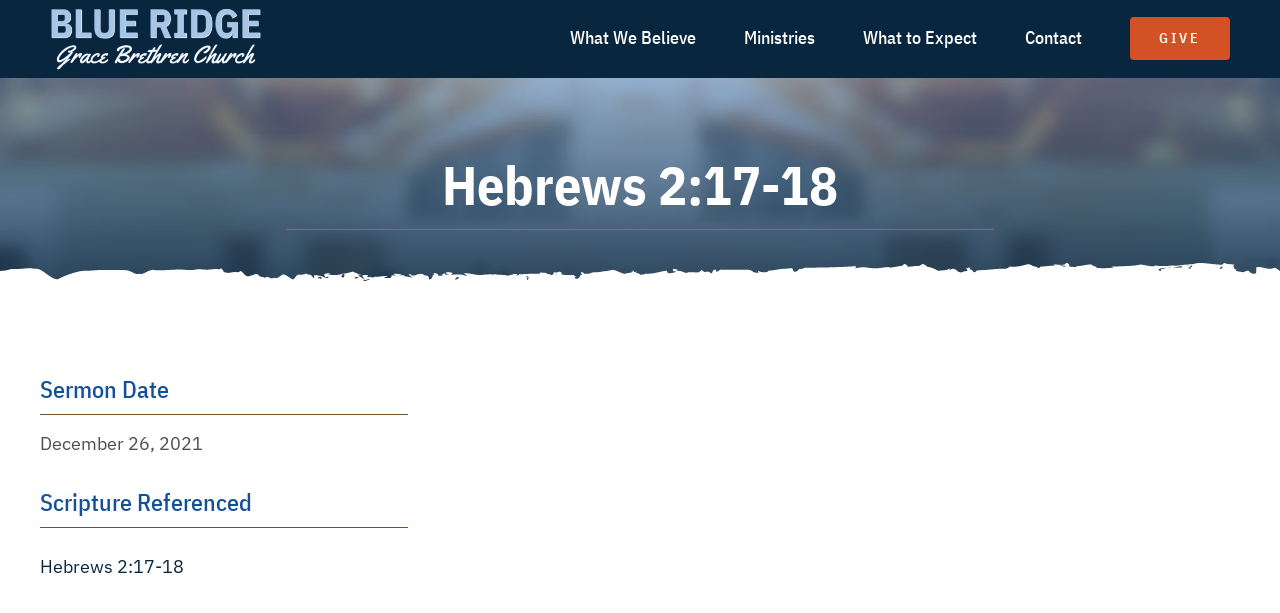

--- FILE ---
content_type: text/html; charset=UTF-8
request_url: https://brgrace.com/sermons/hebrews-217-18/
body_size: 16875
content:
<!DOCTYPE html>
<html class="avada-html-layout-wide avada-html-header-position-top avada-is-100-percent-template" lang="en-US" prefix="og: http://ogp.me/ns# fb: http://ogp.me/ns/fb#">
<head>
	<meta http-equiv="X-UA-Compatible" content="IE=edge" />
	<meta http-equiv="Content-Type" content="text/html; charset=utf-8"/>
	<meta name="viewport" content="width=device-width, initial-scale=1" />
	<meta name='robots' content='index, follow, max-image-preview:large, max-snippet:-1, max-video-preview:-1' />

	<!-- This site is optimized with the Yoast SEO plugin v26.6 - https://yoast.com/wordpress/plugins/seo/ -->
	<title>Hebrews 2:17-18 - Blue Ridge Grace Brethren Church</title>
	<link rel="canonical" href="https://brgrace.com/sermons/hebrews-217-18/" />
	<meta property="og:locale" content="en_US" />
	<meta property="og:type" content="article" />
	<meta property="og:title" content="Hebrews 2:17-18 - Blue Ridge Grace Brethren Church" />
	<meta property="og:url" content="https://brgrace.com/sermons/hebrews-217-18/" />
	<meta property="og:site_name" content="Blue Ridge Grace Brethren Church" />
	<meta name="twitter:card" content="summary_large_image" />
	<meta name="twitter:label1" content="Est. reading time" />
	<meta name="twitter:data1" content="1 minute" />
	<script type="application/ld+json" class="yoast-schema-graph">{"@context":"https://schema.org","@graph":[{"@type":"WebPage","@id":"https://brgrace.com/sermons/hebrews-217-18/","url":"https://brgrace.com/sermons/hebrews-217-18/","name":"Hebrews 2:17-18 - Blue Ridge Grace Brethren Church","isPartOf":{"@id":"https://brgrace.com/#website"},"datePublished":"2022-01-04T13:47:45+00:00","breadcrumb":{"@id":"https://brgrace.com/sermons/hebrews-217-18/#breadcrumb"},"inLanguage":"en-US","potentialAction":[{"@type":"ReadAction","target":["https://brgrace.com/sermons/hebrews-217-18/"]}]},{"@type":"BreadcrumbList","@id":"https://brgrace.com/sermons/hebrews-217-18/#breadcrumb","itemListElement":[{"@type":"ListItem","position":1,"name":"Home","item":"https://brgrace.com/"},{"@type":"ListItem","position":2,"name":"Sermons","item":"https://brgrace.com/sermons/"},{"@type":"ListItem","position":3,"name":"Hebrews 2:17-18"}]},{"@type":"WebSite","@id":"https://brgrace.com/#website","url":"https://brgrace.com/","name":"Blue Ridge Grace Brethren Church","description":"","publisher":{"@id":"https://brgrace.com/#organization"},"potentialAction":[{"@type":"SearchAction","target":{"@type":"EntryPoint","urlTemplate":"https://brgrace.com/?s={search_term_string}"},"query-input":{"@type":"PropertyValueSpecification","valueRequired":true,"valueName":"search_term_string"}}],"inLanguage":"en-US"},{"@type":"Organization","@id":"https://brgrace.com/#organization","name":"Blue Ridge Grace Brethren Church","url":"https://brgrace.com/","logo":{"@type":"ImageObject","inLanguage":"en-US","@id":"https://brgrace.com/#/schema/logo/image/","url":"https://brgrace.com/wp-content/uploads/2021/11/logo-new-1.png","contentUrl":"https://brgrace.com/wp-content/uploads/2021/11/logo-new-1.png","width":844,"height":678,"caption":"Blue Ridge Grace Brethren Church"},"image":{"@id":"https://brgrace.com/#/schema/logo/image/"}}]}</script>
	<!-- / Yoast SEO plugin. -->


<link rel="alternate" type="application/rss+xml" title="Blue Ridge Grace Brethren Church &raquo; Feed" href="https://brgrace.com/feed/" />
<link rel="alternate" type="application/rss+xml" title="Blue Ridge Grace Brethren Church &raquo; Comments Feed" href="https://brgrace.com/comments/feed/" />
					<link rel="shortcut icon" href="https://brgrace.com/wp-content/uploads/2021/11/favicon.png" type="image/x-icon" />
		
		
		
				<link rel="alternate" title="oEmbed (JSON)" type="application/json+oembed" href="https://brgrace.com/wp-json/oembed/1.0/embed?url=https%3A%2F%2Fbrgrace.com%2Fsermons%2Fhebrews-217-18%2F" />
<link rel="alternate" title="oEmbed (XML)" type="text/xml+oembed" href="https://brgrace.com/wp-json/oembed/1.0/embed?url=https%3A%2F%2Fbrgrace.com%2Fsermons%2Fhebrews-217-18%2F&#038;format=xml" />
					<meta name="description" content="https://www.youtube.com/watch?v=woaEnPlwOAo&amp;t=1557s"/>
				
		<meta property="og:locale" content="en_US"/>
		<meta property="og:type" content="article"/>
		<meta property="og:site_name" content="Blue Ridge Grace Brethren Church"/>
		<meta property="og:title" content="Hebrews 2:17-18 - Blue Ridge Grace Brethren Church"/>
				<meta property="og:description" content="https://www.youtube.com/watch?v=woaEnPlwOAo&amp;t=1557s"/>
				<meta property="og:url" content="https://brgrace.com/sermons/hebrews-217-18/"/>
																				<meta property="og:image" content="https://brgrace.com/wp-content/uploads/2021/11/logo-new-1.png"/>
		<meta property="og:image:width" content="844"/>
		<meta property="og:image:height" content="678"/>
		<meta property="og:image:type" content="image/png"/>
				<style id='wp-img-auto-sizes-contain-inline-css' type='text/css'>
img:is([sizes=auto i],[sizes^="auto," i]){contain-intrinsic-size:3000px 1500px}
/*# sourceURL=wp-img-auto-sizes-contain-inline-css */
</style>
<link rel='stylesheet' id='child-style-css' href='https://brgrace.com/wp-content/themes/Avada-Child-Theme/style.css?ver=6.9' type='text/css' media='all' />
<link rel='stylesheet' id='fusion-dynamic-css-css' href='https://brgrace.com/wp-content/uploads/fusion-styles/c57c0768211dc5a0fe28b8070b985cac.min.css?ver=3.13.2' type='text/css' media='all' />
<link rel="https://api.w.org/" href="https://brgrace.com/wp-json/" /><link rel="alternate" title="JSON" type="application/json" href="https://brgrace.com/wp-json/wp/v2/sermons/1041" /><link rel="EditURI" type="application/rsd+xml" title="RSD" href="https://brgrace.com/xmlrpc.php?rsd" />
<meta name="generator" content="WordPress 6.9" />
<link rel='shortlink' href='https://brgrace.com/?p=1041' />
<style type="text/css" id="css-fb-visibility">@media screen and (max-width: 770px){.fusion-no-small-visibility{display:none !important;}body .sm-text-align-center{text-align:center !important;}body .sm-text-align-left{text-align:left !important;}body .sm-text-align-right{text-align:right !important;}body .sm-flex-align-center{justify-content:center !important;}body .sm-flex-align-flex-start{justify-content:flex-start !important;}body .sm-flex-align-flex-end{justify-content:flex-end !important;}body .sm-mx-auto{margin-left:auto !important;margin-right:auto !important;}body .sm-ml-auto{margin-left:auto !important;}body .sm-mr-auto{margin-right:auto !important;}body .fusion-absolute-position-small{position:absolute;top:auto;width:100%;}.awb-sticky.awb-sticky-small{ position: sticky; top: var(--awb-sticky-offset,0); }}@media screen and (min-width: 771px) and (max-width: 1024px){.fusion-no-medium-visibility{display:none !important;}body .md-text-align-center{text-align:center !important;}body .md-text-align-left{text-align:left !important;}body .md-text-align-right{text-align:right !important;}body .md-flex-align-center{justify-content:center !important;}body .md-flex-align-flex-start{justify-content:flex-start !important;}body .md-flex-align-flex-end{justify-content:flex-end !important;}body .md-mx-auto{margin-left:auto !important;margin-right:auto !important;}body .md-ml-auto{margin-left:auto !important;}body .md-mr-auto{margin-right:auto !important;}body .fusion-absolute-position-medium{position:absolute;top:auto;width:100%;}.awb-sticky.awb-sticky-medium{ position: sticky; top: var(--awb-sticky-offset,0); }}@media screen and (min-width: 1025px){.fusion-no-large-visibility{display:none !important;}body .lg-text-align-center{text-align:center !important;}body .lg-text-align-left{text-align:left !important;}body .lg-text-align-right{text-align:right !important;}body .lg-flex-align-center{justify-content:center !important;}body .lg-flex-align-flex-start{justify-content:flex-start !important;}body .lg-flex-align-flex-end{justify-content:flex-end !important;}body .lg-mx-auto{margin-left:auto !important;margin-right:auto !important;}body .lg-ml-auto{margin-left:auto !important;}body .lg-mr-auto{margin-right:auto !important;}body .fusion-absolute-position-large{position:absolute;top:auto;width:100%;}.awb-sticky.awb-sticky-large{ position: sticky; top: var(--awb-sticky-offset,0); }}</style>		<script type="text/javascript">
			var doc = document.documentElement;
			doc.setAttribute( 'data-useragent', navigator.userAgent );
		</script>
		
	<style id='global-styles-inline-css' type='text/css'>
:root{--wp--preset--aspect-ratio--square: 1;--wp--preset--aspect-ratio--4-3: 4/3;--wp--preset--aspect-ratio--3-4: 3/4;--wp--preset--aspect-ratio--3-2: 3/2;--wp--preset--aspect-ratio--2-3: 2/3;--wp--preset--aspect-ratio--16-9: 16/9;--wp--preset--aspect-ratio--9-16: 9/16;--wp--preset--color--black: #000000;--wp--preset--color--cyan-bluish-gray: #abb8c3;--wp--preset--color--white: #ffffff;--wp--preset--color--pale-pink: #f78da7;--wp--preset--color--vivid-red: #cf2e2e;--wp--preset--color--luminous-vivid-orange: #ff6900;--wp--preset--color--luminous-vivid-amber: #fcb900;--wp--preset--color--light-green-cyan: #7bdcb5;--wp--preset--color--vivid-green-cyan: #00d084;--wp--preset--color--pale-cyan-blue: #8ed1fc;--wp--preset--color--vivid-cyan-blue: #0693e3;--wp--preset--color--vivid-purple: #9b51e0;--wp--preset--color--awb-color-1: rgba(255,255,255,1);--wp--preset--color--awb-color-2: rgba(249,249,251,1);--wp--preset--color--awb-color-3: rgba(226,226,226,1);--wp--preset--color--awb-color-4: rgba(74,78,87,1);--wp--preset--color--awb-color-5: rgba(21,81,153,1);--wp--preset--color--awb-color-6: rgba(51,51,51,1);--wp--preset--color--awb-color-7: rgba(33,41,52,1);--wp--preset--color--awb-color-8: rgba(9,38,63,1);--wp--preset--color--awb-color-custom-10: rgba(101,188,123,1);--wp--preset--color--awb-color-custom-11: rgba(116,116,116,1);--wp--preset--color--awb-color-custom-12: rgba(158,160,164,1);--wp--preset--color--awb-color-custom-13: rgba(242,243,245,1);--wp--preset--color--awb-color-custom-14: rgba(210,81,37,1);--wp--preset--color--awb-color-custom-15: rgba(38,48,62,1);--wp--preset--color--awb-color-custom-16: rgba(255,255,255,0.8);--wp--preset--color--awb-color-custom-17: rgba(242,243,245,0.8);--wp--preset--gradient--vivid-cyan-blue-to-vivid-purple: linear-gradient(135deg,rgb(6,147,227) 0%,rgb(155,81,224) 100%);--wp--preset--gradient--light-green-cyan-to-vivid-green-cyan: linear-gradient(135deg,rgb(122,220,180) 0%,rgb(0,208,130) 100%);--wp--preset--gradient--luminous-vivid-amber-to-luminous-vivid-orange: linear-gradient(135deg,rgb(252,185,0) 0%,rgb(255,105,0) 100%);--wp--preset--gradient--luminous-vivid-orange-to-vivid-red: linear-gradient(135deg,rgb(255,105,0) 0%,rgb(207,46,46) 100%);--wp--preset--gradient--very-light-gray-to-cyan-bluish-gray: linear-gradient(135deg,rgb(238,238,238) 0%,rgb(169,184,195) 100%);--wp--preset--gradient--cool-to-warm-spectrum: linear-gradient(135deg,rgb(74,234,220) 0%,rgb(151,120,209) 20%,rgb(207,42,186) 40%,rgb(238,44,130) 60%,rgb(251,105,98) 80%,rgb(254,248,76) 100%);--wp--preset--gradient--blush-light-purple: linear-gradient(135deg,rgb(255,206,236) 0%,rgb(152,150,240) 100%);--wp--preset--gradient--blush-bordeaux: linear-gradient(135deg,rgb(254,205,165) 0%,rgb(254,45,45) 50%,rgb(107,0,62) 100%);--wp--preset--gradient--luminous-dusk: linear-gradient(135deg,rgb(255,203,112) 0%,rgb(199,81,192) 50%,rgb(65,88,208) 100%);--wp--preset--gradient--pale-ocean: linear-gradient(135deg,rgb(255,245,203) 0%,rgb(182,227,212) 50%,rgb(51,167,181) 100%);--wp--preset--gradient--electric-grass: linear-gradient(135deg,rgb(202,248,128) 0%,rgb(113,206,126) 100%);--wp--preset--gradient--midnight: linear-gradient(135deg,rgb(2,3,129) 0%,rgb(40,116,252) 100%);--wp--preset--font-size--small: 13.5px;--wp--preset--font-size--medium: 20px;--wp--preset--font-size--large: 27px;--wp--preset--font-size--x-large: 42px;--wp--preset--font-size--normal: 18px;--wp--preset--font-size--xlarge: 36px;--wp--preset--font-size--huge: 54px;--wp--preset--spacing--20: 0.44rem;--wp--preset--spacing--30: 0.67rem;--wp--preset--spacing--40: 1rem;--wp--preset--spacing--50: 1.5rem;--wp--preset--spacing--60: 2.25rem;--wp--preset--spacing--70: 3.38rem;--wp--preset--spacing--80: 5.06rem;--wp--preset--shadow--natural: 6px 6px 9px rgba(0, 0, 0, 0.2);--wp--preset--shadow--deep: 12px 12px 50px rgba(0, 0, 0, 0.4);--wp--preset--shadow--sharp: 6px 6px 0px rgba(0, 0, 0, 0.2);--wp--preset--shadow--outlined: 6px 6px 0px -3px rgb(255, 255, 255), 6px 6px rgb(0, 0, 0);--wp--preset--shadow--crisp: 6px 6px 0px rgb(0, 0, 0);}:where(.is-layout-flex){gap: 0.5em;}:where(.is-layout-grid){gap: 0.5em;}body .is-layout-flex{display: flex;}.is-layout-flex{flex-wrap: wrap;align-items: center;}.is-layout-flex > :is(*, div){margin: 0;}body .is-layout-grid{display: grid;}.is-layout-grid > :is(*, div){margin: 0;}:where(.wp-block-columns.is-layout-flex){gap: 2em;}:where(.wp-block-columns.is-layout-grid){gap: 2em;}:where(.wp-block-post-template.is-layout-flex){gap: 1.25em;}:where(.wp-block-post-template.is-layout-grid){gap: 1.25em;}.has-black-color{color: var(--wp--preset--color--black) !important;}.has-cyan-bluish-gray-color{color: var(--wp--preset--color--cyan-bluish-gray) !important;}.has-white-color{color: var(--wp--preset--color--white) !important;}.has-pale-pink-color{color: var(--wp--preset--color--pale-pink) !important;}.has-vivid-red-color{color: var(--wp--preset--color--vivid-red) !important;}.has-luminous-vivid-orange-color{color: var(--wp--preset--color--luminous-vivid-orange) !important;}.has-luminous-vivid-amber-color{color: var(--wp--preset--color--luminous-vivid-amber) !important;}.has-light-green-cyan-color{color: var(--wp--preset--color--light-green-cyan) !important;}.has-vivid-green-cyan-color{color: var(--wp--preset--color--vivid-green-cyan) !important;}.has-pale-cyan-blue-color{color: var(--wp--preset--color--pale-cyan-blue) !important;}.has-vivid-cyan-blue-color{color: var(--wp--preset--color--vivid-cyan-blue) !important;}.has-vivid-purple-color{color: var(--wp--preset--color--vivid-purple) !important;}.has-black-background-color{background-color: var(--wp--preset--color--black) !important;}.has-cyan-bluish-gray-background-color{background-color: var(--wp--preset--color--cyan-bluish-gray) !important;}.has-white-background-color{background-color: var(--wp--preset--color--white) !important;}.has-pale-pink-background-color{background-color: var(--wp--preset--color--pale-pink) !important;}.has-vivid-red-background-color{background-color: var(--wp--preset--color--vivid-red) !important;}.has-luminous-vivid-orange-background-color{background-color: var(--wp--preset--color--luminous-vivid-orange) !important;}.has-luminous-vivid-amber-background-color{background-color: var(--wp--preset--color--luminous-vivid-amber) !important;}.has-light-green-cyan-background-color{background-color: var(--wp--preset--color--light-green-cyan) !important;}.has-vivid-green-cyan-background-color{background-color: var(--wp--preset--color--vivid-green-cyan) !important;}.has-pale-cyan-blue-background-color{background-color: var(--wp--preset--color--pale-cyan-blue) !important;}.has-vivid-cyan-blue-background-color{background-color: var(--wp--preset--color--vivid-cyan-blue) !important;}.has-vivid-purple-background-color{background-color: var(--wp--preset--color--vivid-purple) !important;}.has-black-border-color{border-color: var(--wp--preset--color--black) !important;}.has-cyan-bluish-gray-border-color{border-color: var(--wp--preset--color--cyan-bluish-gray) !important;}.has-white-border-color{border-color: var(--wp--preset--color--white) !important;}.has-pale-pink-border-color{border-color: var(--wp--preset--color--pale-pink) !important;}.has-vivid-red-border-color{border-color: var(--wp--preset--color--vivid-red) !important;}.has-luminous-vivid-orange-border-color{border-color: var(--wp--preset--color--luminous-vivid-orange) !important;}.has-luminous-vivid-amber-border-color{border-color: var(--wp--preset--color--luminous-vivid-amber) !important;}.has-light-green-cyan-border-color{border-color: var(--wp--preset--color--light-green-cyan) !important;}.has-vivid-green-cyan-border-color{border-color: var(--wp--preset--color--vivid-green-cyan) !important;}.has-pale-cyan-blue-border-color{border-color: var(--wp--preset--color--pale-cyan-blue) !important;}.has-vivid-cyan-blue-border-color{border-color: var(--wp--preset--color--vivid-cyan-blue) !important;}.has-vivid-purple-border-color{border-color: var(--wp--preset--color--vivid-purple) !important;}.has-vivid-cyan-blue-to-vivid-purple-gradient-background{background: var(--wp--preset--gradient--vivid-cyan-blue-to-vivid-purple) !important;}.has-light-green-cyan-to-vivid-green-cyan-gradient-background{background: var(--wp--preset--gradient--light-green-cyan-to-vivid-green-cyan) !important;}.has-luminous-vivid-amber-to-luminous-vivid-orange-gradient-background{background: var(--wp--preset--gradient--luminous-vivid-amber-to-luminous-vivid-orange) !important;}.has-luminous-vivid-orange-to-vivid-red-gradient-background{background: var(--wp--preset--gradient--luminous-vivid-orange-to-vivid-red) !important;}.has-very-light-gray-to-cyan-bluish-gray-gradient-background{background: var(--wp--preset--gradient--very-light-gray-to-cyan-bluish-gray) !important;}.has-cool-to-warm-spectrum-gradient-background{background: var(--wp--preset--gradient--cool-to-warm-spectrum) !important;}.has-blush-light-purple-gradient-background{background: var(--wp--preset--gradient--blush-light-purple) !important;}.has-blush-bordeaux-gradient-background{background: var(--wp--preset--gradient--blush-bordeaux) !important;}.has-luminous-dusk-gradient-background{background: var(--wp--preset--gradient--luminous-dusk) !important;}.has-pale-ocean-gradient-background{background: var(--wp--preset--gradient--pale-ocean) !important;}.has-electric-grass-gradient-background{background: var(--wp--preset--gradient--electric-grass) !important;}.has-midnight-gradient-background{background: var(--wp--preset--gradient--midnight) !important;}.has-small-font-size{font-size: var(--wp--preset--font-size--small) !important;}.has-medium-font-size{font-size: var(--wp--preset--font-size--medium) !important;}.has-large-font-size{font-size: var(--wp--preset--font-size--large) !important;}.has-x-large-font-size{font-size: var(--wp--preset--font-size--x-large) !important;}
/*# sourceURL=global-styles-inline-css */
</style>
</head>

<body class="wp-singular sermons-template-default single single-sermons postid-1041 wp-theme-Avada wp-child-theme-Avada-Child-Theme fusion-image-hovers fusion-pagination-sizing fusion-button_type-flat fusion-button_span-no fusion-button_gradient-linear avada-image-rollover-circle-no avada-image-rollover-yes avada-image-rollover-direction-fade fusion-body ltr fusion-sticky-header no-tablet-sticky-header no-mobile-sticky-header no-mobile-slidingbar fusion-disable-outline fusion-sub-menu-fade mobile-logo-pos-left layout-wide-mode avada-has-boxed-modal-shadow- layout-scroll-offset-full avada-has-zero-margin-offset-top fusion-top-header menu-text-align-center mobile-menu-design-classic fusion-show-pagination-text fusion-header-layout-v3 avada-responsive avada-footer-fx-none avada-menu-highlight-style-bar fusion-search-form-clean fusion-main-menu-search-overlay fusion-avatar-circle avada-dropdown-styles avada-blog-layout-large avada-blog-archive-layout-grid avada-header-shadow-no avada-menu-icon-position-left avada-has-megamenu-shadow avada-has-mobile-menu-search avada-has-main-nav-search-icon avada-has-breadcrumb-mobile-hidden avada-has-titlebar-hide avada-header-border-color-full-transparent avada-has-pagination-width_height avada-flyout-menu-direction-fade avada-ec-views-v1" data-awb-post-id="1041">
		<a class="skip-link screen-reader-text" href="#content">Skip to content</a>

	<div id="boxed-wrapper">
		
		<div id="wrapper" class="fusion-wrapper">
			<div id="home" style="position:relative;top:-1px;"></div>
												<div class="fusion-tb-header"><div class="fusion-fullwidth fullwidth-box fusion-builder-row-1 fusion-flex-container hundred-percent-fullwidth non-hundred-percent-height-scrolling fusion-sticky-container fusion-custom-z-index" style="--link_hover_color: #65bc7b;--link_color: #212934;--awb-border-sizes-top:0px;--awb-border-sizes-bottom:0px;--awb-border-sizes-left:0px;--awb-border-sizes-right:0px;--awb-border-color:#e2e2e2;--awb-border-radius-top-left:0px;--awb-border-radius-top-right:0px;--awb-border-radius-bottom-right:0px;--awb-border-radius-bottom-left:0px;--awb-z-index:20051;--awb-padding-top:5px;--awb-padding-right:50px;--awb-padding-bottom:5px;--awb-padding-left:50px;--awb-padding-right-medium:30px;--awb-padding-left-medium:30px;--awb-margin-top:0px;--awb-margin-bottom:0px;--awb-background-color:#09263f;--awb-flex-wrap:wrap;" data-transition-offset="0" data-sticky-offset="0" data-scroll-offset="1000" data-sticky-small-visibility="1" data-sticky-medium-visibility="1" data-sticky-large-visibility="1" ><div class="fusion-builder-row fusion-row fusion-flex-align-items-stretch fusion-flex-content-wrap" style="width:104% !important;max-width:104% !important;margin-left: calc(-4% / 2 );margin-right: calc(-4% / 2 );"><div class="fusion-layout-column fusion_builder_column fusion-builder-column-0 fusion_builder_column_1_5 1_5 fusion-flex-column" style="--awb-bg-size:cover;--awb-width-large:20%;--awb-margin-top-large:0px;--awb-spacing-right-large:3.84%;--awb-margin-bottom-large:0px;--awb-spacing-left-large:9.6%;--awb-width-medium:25%;--awb-order-medium:0;--awb-spacing-right-medium:3.072%;--awb-spacing-left-medium:7.68%;--awb-width-small:75%;--awb-order-small:0;--awb-spacing-right-small:1.024%;--awb-spacing-left-small:2.56%;" data-scroll-devices="small-visibility,medium-visibility,large-visibility"><div class="fusion-column-wrapper fusion-column-has-shadow fusion-flex-justify-content-center fusion-content-layout-column"><div class="fusion-image-element " style="--awb-caption-overlay-color:#65bc7b;--awb-sticky-max-width:150px;--awb-max-width:250px;--awb-caption-title-font-family:var(--h2_typography-font-family);--awb-caption-title-font-weight:var(--h2_typography-font-weight);--awb-caption-title-font-style:var(--h2_typography-font-style);--awb-caption-title-size:var(--h2_typography-font-size);--awb-caption-title-transform:var(--h2_typography-text-transform);--awb-caption-title-line-height:var(--h2_typography-line-height);--awb-caption-title-letter-spacing:var(--h2_typography-letter-spacing);"><span class=" fusion-imageframe imageframe-none imageframe-1 hover-type-none"><a class="fusion-no-lightbox" href="https://brgrace.com/" target="_self" aria-label="logo text white"><img fetchpriority="high" decoding="async" width="842" height="270" src="https://brgrace.com/wp-content/uploads/2021/11/logo-text-white.png" data-orig-src="https://brgrace.com/wp-content/uploads/2021/11/logo-text-white.png" alt class="lazyload img-responsive wp-image-152" srcset="data:image/svg+xml,%3Csvg%20xmlns%3D%27http%3A%2F%2Fwww.w3.org%2F2000%2Fsvg%27%20width%3D%27842%27%20height%3D%27270%27%20viewBox%3D%270%200%20842%20270%27%3E%3Crect%20width%3D%27842%27%20height%3D%27270%27%20fill-opacity%3D%220%22%2F%3E%3C%2Fsvg%3E" data-srcset="https://brgrace.com/wp-content/uploads/2021/11/logo-text-white-200x64.png 200w, https://brgrace.com/wp-content/uploads/2021/11/logo-text-white-400x128.png 400w, https://brgrace.com/wp-content/uploads/2021/11/logo-text-white-600x192.png 600w, https://brgrace.com/wp-content/uploads/2021/11/logo-text-white-800x257.png 800w, https://brgrace.com/wp-content/uploads/2021/11/logo-text-white.png 842w" data-sizes="auto" data-orig-sizes="(max-width: 770px) 100vw, (max-width: 1919px) 400px,(min-width: 1920px) 20vw" /></a></span></div></div></div><div class="fusion-layout-column fusion_builder_column fusion-builder-column-1 fusion_builder_column_4_5 4_5 fusion-flex-column" style="--awb-bg-size:cover;--awb-width-large:80%;--awb-margin-top-large:0px;--awb-spacing-right-large:2.4%;--awb-margin-bottom-large:0px;--awb-spacing-left-large:3.84%;--awb-width-medium:75%;--awb-order-medium:0;--awb-spacing-right-medium:2.56%;--awb-spacing-left-medium:4.096%;--awb-width-small:25%;--awb-order-small:0;--awb-spacing-right-small:7.68%;--awb-spacing-left-small:12.288%;" data-scroll-devices="small-visibility,medium-visibility,large-visibility"><div class="fusion-column-wrapper fusion-column-has-shadow fusion-flex-justify-content-center fusion-content-layout-column"><nav class="awb-menu awb-menu_row awb-menu_em-hover mobile-mode-collapse-to-button awb-menu_icons-left awb-menu_dc-no mobile-trigger-fullwidth-off awb-menu_mobile-toggle awb-menu_indent-left mobile-size-full-absolute loading mega-menu-loading awb-menu_desktop awb-menu_dropdown awb-menu_expand-right awb-menu_transition-fade fusion-no-small-visibility" style="--awb-font-size:18px;--awb-text-transform:none;--awb-min-height:36px;--awb-gap:48px;--awb-align-items:center;--awb-justify-content:flex-end;--awb-border-bottom:2px;--awb-color:#ffffff;--awb-active-color:#ffffff;--awb-active-border-bottom:2px;--awb-active-border-color:#d25125;--awb-submenu-color:#09263f;--awb-submenu-bg:#f4f4f6;--awb-submenu-sep-color:#dddde3;--awb-submenu-border-radius-bottom-right:4px;--awb-submenu-border-radius-bottom-left:4px;--awb-submenu-active-bg:#ffffff;--awb-submenu-active-color:#155199;--awb-submenu-space:16px;--awb-submenu-font-size:16px;--awb-submenu-text-transform:none;--awb-icons-color:#ffffff;--awb-icons-hover-color:#d25125;--awb-main-justify-content:flex-start;--awb-mobile-nav-button-align-hor:flex-end;--awb-mobile-bg:#f4f4f6;--awb-mobile-color:#09263f;--awb-mobile-active-bg:#155199;--awb-mobile-active-color:#ffffff;--awb-mobile-trigger-color:#ffffff;--awb-mobile-trigger-background-color:rgba(255,255,255,0);--awb-mobile-nav-trigger-bottom-margin:17px;--awb-mobile-sep-color:#dddde3;--awb-justify-title:flex-start;--awb-mobile-justify:flex-start;--awb-mobile-caret-left:auto;--awb-mobile-caret-right:0;--awb-fusion-font-family-typography:&quot;IBM Plex Sans Condensed&quot;;--awb-fusion-font-style-typography:normal;--awb-fusion-font-weight-typography:500;--awb-fusion-font-family-submenu-typography:inherit;--awb-fusion-font-style-submenu-typography:normal;--awb-fusion-font-weight-submenu-typography:400;--awb-fusion-font-family-mobile-typography:inherit;--awb-fusion-font-style-mobile-typography:normal;--awb-fusion-font-weight-mobile-typography:400;" aria-label="Main Menu" data-breakpoint="770" data-count="0" data-transition-type="center" data-transition-time="300" data-expand="right"><button type="button" class="awb-menu__m-toggle awb-menu__m-toggle_no-text" aria-expanded="false" aria-controls="menu-main-menu"><span class="awb-menu__m-toggle-inner"><span class="collapsed-nav-text"><span class="screen-reader-text">Toggle Navigation</span></span><span class="awb-menu__m-collapse-icon awb-menu__m-collapse-icon_no-text"><span class="awb-menu__m-collapse-icon-open awb-menu__m-collapse-icon-open_no-text fa-bars fas"></span><span class="awb-menu__m-collapse-icon-close awb-menu__m-collapse-icon-close_no-text fa-times fas"></span></span></span></button><ul id="menu-main-menu" class="fusion-menu awb-menu__main-ul awb-menu__main-ul_row"><li  id="menu-item-317"  class="menu-item menu-item-type-post_type menu-item-object-page menu-item-317 awb-menu__li awb-menu__main-li awb-menu__main-li_regular"  data-item-id="317"><span class="awb-menu__main-background-default awb-menu__main-background-default_center"></span><span class="awb-menu__main-background-active awb-menu__main-background-active_center"></span><a  href="https://brgrace.com/what-we-believe/" class="awb-menu__main-a awb-menu__main-a_regular"><span class="menu-text">What We Believe</span></a></li><li  id="menu-item-1738"  class="menu-item menu-item-type-post_type menu-item-object-page menu-item-1738 awb-menu__li awb-menu__main-li awb-menu__main-li_regular"  data-item-id="1738"><span class="awb-menu__main-background-default awb-menu__main-background-default_center"></span><span class="awb-menu__main-background-active awb-menu__main-background-active_center"></span><a  href="https://brgrace.com/ministries/" class="awb-menu__main-a awb-menu__main-a_regular"><span class="menu-text">Ministries</span></a></li><li  id="menu-item-59"  class="menu-item menu-item-type-post_type menu-item-object-page menu-item-59 awb-menu__li awb-menu__main-li awb-menu__main-li_regular"  data-item-id="59"><span class="awb-menu__main-background-default awb-menu__main-background-default_center"></span><span class="awb-menu__main-background-active awb-menu__main-background-active_center"></span><a  href="https://brgrace.com/what-to-expect/" class="awb-menu__main-a awb-menu__main-a_regular"><span class="menu-text">What to Expect</span></a></li><li  id="menu-item-1722"  class="menu-item menu-item-type-post_type menu-item-object-page menu-item-1722 awb-menu__li awb-menu__main-li awb-menu__main-li_regular"  data-item-id="1722"><span class="awb-menu__main-background-default awb-menu__main-background-default_center"></span><span class="awb-menu__main-background-active awb-menu__main-background-active_center"></span><a  href="https://brgrace.com/contact/" class="awb-menu__main-a awb-menu__main-a_regular"><span class="menu-text">Contact</span></a></li><li  id="menu-item-347"  class="menu-item menu-item-type-post_type menu-item-object-page menu-item-347 awb-menu__li awb-menu__main-li awb-menu__li_button"  data-item-id="347"><a  href="https://brgrace.com/give/" class="awb-menu__main-a awb-menu__main-a_button"><span class="menu-text fusion-button button-default button-large">Give</span></a></li></ul></nav><nav class="awb-menu awb-menu_row awb-menu_em-hover mobile-mode-collapse-to-button awb-menu_icons-left awb-menu_dc-no mobile-trigger-fullwidth-off awb-menu_mobile-toggle awb-menu_indent-left mobile-size-full-absolute loading mega-menu-loading awb-menu_desktop awb-menu_dropdown awb-menu_expand-right awb-menu_transition-fade fusion-no-medium-visibility fusion-no-large-visibility" style="--awb-font-size:18px;--awb-text-transform:none;--awb-min-height:36px;--awb-gap:48px;--awb-align-items:center;--awb-justify-content:flex-end;--awb-border-bottom:2px;--awb-color:#ffffff;--awb-active-color:#ffffff;--awb-active-border-bottom:2px;--awb-active-border-color:#d25125;--awb-submenu-color:#09263f;--awb-submenu-bg:#f4f4f6;--awb-submenu-sep-color:#dddde3;--awb-submenu-border-radius-bottom-right:4px;--awb-submenu-border-radius-bottom-left:4px;--awb-submenu-active-bg:#ffffff;--awb-submenu-active-color:#155199;--awb-submenu-space:16px;--awb-submenu-font-size:16px;--awb-submenu-text-transform:none;--awb-icons-color:#ffffff;--awb-icons-hover-color:#d25125;--awb-main-justify-content:flex-start;--awb-mobile-nav-button-align-hor:flex-end;--awb-mobile-bg:#f4f4f6;--awb-mobile-color:#09263f;--awb-mobile-active-bg:#155199;--awb-mobile-active-color:#ffffff;--awb-mobile-trigger-color:#ffffff;--awb-mobile-trigger-background-color:rgba(255,255,255,0);--awb-mobile-nav-trigger-bottom-margin:17px;--awb-mobile-sep-color:#dddde3;--awb-justify-title:flex-start;--awb-mobile-justify:flex-start;--awb-mobile-caret-left:auto;--awb-mobile-caret-right:0;--awb-fusion-font-family-typography:&quot;IBM Plex Sans Condensed&quot;;--awb-fusion-font-style-typography:normal;--awb-fusion-font-weight-typography:500;--awb-fusion-font-family-submenu-typography:inherit;--awb-fusion-font-style-submenu-typography:normal;--awb-fusion-font-weight-submenu-typography:400;--awb-fusion-font-family-mobile-typography:inherit;--awb-fusion-font-style-mobile-typography:normal;--awb-fusion-font-weight-mobile-typography:400;" aria-label="Mobile Menu" data-breakpoint="770" data-count="1" data-transition-type="center" data-transition-time="300" data-expand="right"><button type="button" class="awb-menu__m-toggle awb-menu__m-toggle_no-text" aria-expanded="false" aria-controls="menu-mobile-menu"><span class="awb-menu__m-toggle-inner"><span class="collapsed-nav-text"><span class="screen-reader-text">Toggle Navigation</span></span><span class="awb-menu__m-collapse-icon awb-menu__m-collapse-icon_no-text"><span class="awb-menu__m-collapse-icon-open awb-menu__m-collapse-icon-open_no-text fa-bars fas"></span><span class="awb-menu__m-collapse-icon-close awb-menu__m-collapse-icon-close_no-text fa-times fas"></span></span></span></button><ul id="menu-mobile-menu" class="fusion-menu awb-menu__main-ul awb-menu__main-ul_row"><li  id="menu-item-906"  class="menu-item menu-item-type-post_type menu-item-object-page menu-item-906 awb-menu__li awb-menu__main-li awb-menu__main-li_regular"  data-item-id="906"><span class="awb-menu__main-background-default awb-menu__main-background-default_center"></span><span class="awb-menu__main-background-active awb-menu__main-background-active_center"></span><a  href="https://brgrace.com/what-we-believe/" class="awb-menu__main-a awb-menu__main-a_regular"><span class="menu-text">What We Believe</span></a></li><li  id="menu-item-1790"  class="menu-item menu-item-type-post_type menu-item-object-page menu-item-1790 awb-menu__li awb-menu__main-li awb-menu__main-li_regular"  data-item-id="1790"><span class="awb-menu__main-background-default awb-menu__main-background-default_center"></span><span class="awb-menu__main-background-active awb-menu__main-background-active_center"></span><a  href="https://brgrace.com/ministries/" class="awb-menu__main-a awb-menu__main-a_regular"><span class="menu-text">Ministries</span></a></li><li  id="menu-item-905"  class="menu-item menu-item-type-post_type menu-item-object-page menu-item-905 awb-menu__li awb-menu__main-li awb-menu__main-li_regular"  data-item-id="905"><span class="awb-menu__main-background-default awb-menu__main-background-default_center"></span><span class="awb-menu__main-background-active awb-menu__main-background-active_center"></span><a  href="https://brgrace.com/what-to-expect/" class="awb-menu__main-a awb-menu__main-a_regular"><span class="menu-text">What to Expect</span></a></li><li  id="menu-item-1723"  class="menu-item menu-item-type-post_type menu-item-object-page menu-item-1723 awb-menu__li awb-menu__main-li awb-menu__main-li_regular"  data-item-id="1723"><span class="awb-menu__main-background-default awb-menu__main-background-default_center"></span><span class="awb-menu__main-background-active awb-menu__main-background-active_center"></span><a  href="https://brgrace.com/contact/" class="awb-menu__main-a awb-menu__main-a_regular"><span class="menu-text">Contact</span></a></li><li  id="menu-item-901"  class="menu-item menu-item-type-post_type menu-item-object-page menu-item-901 awb-menu__li awb-menu__main-li awb-menu__main-li_regular"  data-item-id="901"><span class="awb-menu__main-background-default awb-menu__main-background-default_center"></span><span class="awb-menu__main-background-active awb-menu__main-background-active_center"></span><a  href="https://brgrace.com/give/" class="awb-menu__main-a awb-menu__main-a_regular"><span class="menu-text">Give</span></a></li></ul></nav></div></div></div></div>
</div>		<div id="sliders-container" class="fusion-slider-visibility">
					</div>
											
			<section class="fusion-page-title-bar fusion-tb-page-title-bar"><div class="fusion-fullwidth fullwidth-box fusion-builder-row-2 fusion-flex-container fusion-parallax-none hundred-percent-fullwidth non-hundred-percent-height-scrolling lazyload" style="--awb-border-radius-top-left:0px;--awb-border-radius-top-right:0px;--awb-border-radius-bottom-right:0px;--awb-border-radius-bottom-left:0px;--awb-padding-top:5%;--awb-padding-right:50px;--awb-padding-left:50px;--awb-background-color:#09263f;--awb-background-image:linear-gradient(180deg, rgba(21,81,153,0.45) 0%,rgba(9,38,63,0.9) 100%);;--awb-background-size:cover;--awb-flex-wrap:wrap;" data-bg="https://brgrace.com/wp-content/uploads/2025/08/blurred-church-meeting.webp" data-bg-gradient="linear-gradient(180deg, rgba(21,81,153,0.45) 0%,rgba(9,38,63,0.9) 100%)" ><div class="fusion-builder-row fusion-row fusion-flex-align-items-stretch fusion-flex-justify-content-center fusion-flex-content-wrap" style="width:calc( 100% + 0px ) !important;max-width:calc( 100% + 0px ) !important;margin-left: calc(-0px / 2 );margin-right: calc(-0px / 2 );"><div class="fusion-layout-column fusion_builder_column fusion-builder-column-2 fusion_builder_column_3_5 3_5 fusion-flex-column" style="--awb-bg-position:left center;--awb-bg-size:cover;--awb-width-large:60%;--awb-margin-top-large:0px;--awb-spacing-right-large:0px;--awb-margin-bottom-large:5%;--awb-spacing-left-large:0px;--awb-width-medium:60%;--awb-order-medium:0;--awb-spacing-right-medium:0px;--awb-spacing-left-medium:0px;--awb-width-small:100%;--awb-order-small:0;--awb-spacing-right-small:0px;--awb-margin-bottom-small:10%;--awb-spacing-left-small:0px;"><div class="fusion-column-wrapper fusion-column-has-shadow fusion-flex-justify-content-flex-start fusion-content-layout-column"><div class="fusion-title title fusion-title-1 sep-underline sep-solid fusion-title-center fusion-title-text fusion-title-size-one" style="--awb-text-color:#ffffff;--awb-margin-bottom-small:30px;--awb-sep-color:#d25125;"><h1 class="fusion-title-heading title-heading-center fusion-responsive-typography-calculated" style="margin:0;--fontSize:54;line-height:1.25;">Hebrews 2:17-18</h1></div></div></div><div class="fusion-layout-column fusion_builder_column fusion-builder-column-3 fusion_builder_column_1_1 1_1 fusion-flex-column fusion-flex-align-self-flex-end" style="--awb-bg-size:cover;--awb-width-large:100%;--awb-margin-top-large:-120px;--awb-spacing-right-large:0px;--awb-margin-bottom-large:0px;--awb-spacing-left-large:0px;--awb-width-medium:100%;--awb-order-medium:0;--awb-spacing-right-medium:0px;--awb-spacing-left-medium:0px;--awb-width-small:100%;--awb-order-small:0;--awb-spacing-right-small:0px;--awb-spacing-left-small:0px;"><div class="fusion-column-wrapper fusion-column-has-shadow fusion-flex-justify-content-flex-end fusion-content-layout-column"><div class="fusion-section-separator section-separator grunge fusion-section-separator-1" style="--awb-spacer-height:43px;--awb-bg-size:100% 100%;--awb-bg-size-medium:100% 100%;--awb-bg-size-small:100% 100%;"><div class="fusion-section-separator-svg fusion-section-separator-fullwidth"><div class="fusion-grunge-candy-sep fusion-section-separator-svg-bg" style="background-image:url( data:image/svg+xml;utf8,%3Csvg%20width%3D%221463%22%20viewBox%3D%220%200%201463%2043%22%20xmlns%3D%22http%3A%2F%2Fwww.w3.org%2F2000%2Fsvg%22%20preserveAspectRatio%3D%22none%22%20fill%3D%22rgba%28255%2C255%2C255%2C1%29%22%3E%3Cpath%20d%3D%22M0.0160014%2042.9619H1463V9L1457.65%205.68624L1452.32%206.83201C1447.24%206.98142%201439.58%204.30928%201438%205.1512C1433.07%204.10435%201438.68%2011.5292%201433.65%2011.7432C1428.04%2011.9815%201428.94%208.52022%201426%208.67669C1424.9%208.73524%201421.27%2010.3481%201420.5%2010.2118C1414.64%209.15693%201410.05%209.20837%201413.56%207.70523C1409.62%207.00464%201410.86%205.74478%201409.65%204.41831C1413.55%204.35269%201405.99%202.65169%201411.17%203.04943C1411.26%201.9087%201399.43%202.47479%201400.5%201.00093C1395.36%201.72474%201400.25%202.60021%201395.17%202.70216C1390.77%202.78595%201375.26%200.649608%201370.5%201.00091C1363.12%201.55512%201366.17%202.11766%201361.41%202.25294C1355.73%202.41244%201350.42%203.16048%201344.88%203.72276C1343.92%203.82371%201340.75%203.50774%201339.22%203.56427C1337.06%203.64402%201333.44%204.10435%201330.78%204.12051C1326.87%204.14675%201323.6%203.97514%201319.86%203.44111C1319.62%205.69835%201309.3%202.94444%201303.35%202.50531C1297.09%204.22145%201282.07%204.09123%201270.59%204.67674C1270.38%205.16634%201273.92%205.4167%201272.73%205.56711C1266.97%206.28789%201258%206.47465%201252.68%205.68623C1255.75%204.68784%201247.22%204.02561%201247.99%202.50531C1241.68%202.25899%201237.47%204.06902%201229.82%204.27092C1231.56%205.84977%201224.1%204.4607%201222.96%204.73832C1221.87%205.01088%201222.48%201.36761%201219.92%201.1435C1216.74%200.413638%201219.67%202.72134%201214.2%202.76475C1210.63%202.85964%201219.4%203.64604%201217.45%204.73832C1213.14%203.90548%201215.4%205.59942%201214.2%204.27092C1219.7%203.4179%201208.75%203.95899%201212.02%202.76475C1208.68%202.89901%201201.36%201.74112%201204.68%202.65775C1206.74%202.7587%201204.66%203.02722%201205.05%203.69147C1201.03%203.48149%201199.26%204.0246%201196.73%204.12151C1196.24%204.13968%201190.48%204.63636%201189.8%204.56065C1188.95%204.47181%201188.44%206.15868%201186.77%206.19098C1185.92%206.20713%201185.45%204.53137%201182.88%204.51522C1180.49%204.50714%201177.8%201.94504%201174.96%202.153C1168.35%203.80251%201160.67%205.47222%201154%204.56065C1153.76%205.12899%201151.2%206.66343%201149.57%206.73005C1143.29%206.17887%201128.95%208.2019%201118.19%208.20997C1115.62%208.20997%201116.05%2010.1533%201113.62%2010.229C1112.24%2010.2724%201111.45%207.18634%201108.04%207.4367C1107.58%207.47001%201110.31%205.46717%201108.04%205.68623C1099.45%206.52815%201108.44%207.28326%201105.2%208.87321C1100.4%209.22351%201098.78%2011.2314%201098%2010.229C1093.62%2010.4369%201093.53%206.4696%201088.71%206.82999C1086.88%206.82999%201087.4%207.67191%201085.89%207.78094C1083.71%207.72541%201088.12%206.58468%201085.05%206.82999C1081.2%208.65718%201079.27%207.96568%201072.47%208.87321C1070.87%207.82939%201063.6%204.99978%201059.77%204.70904C1059.6%205.4702%201059.03%202.85561%201056.09%202.6103C1056.85%20-0.156728%201046.52%206.23843%201050.38%204.04177C1039.75%203.99129%201047.77%204.38499%201038.19%204.70904C1037.95%205.61153%201036.86%202.30745%201034.98%202.6103C1034.83%201.55033%201036.67%202.09949%201033.23%202.153C1032.13%203.63797%201031.87%202.55781%201030.76%204.04177C1028.36%203.58446%201015.73%206.69977%201016.47%205.18149C1012.05%204.7262%201007.14%206.3101%201003.52%206.14353C990.194%206.79567%20991.325%203.83583%20977.99%206.19098C977.18%205.46178%20979.157%204.4355%20978.195%204.19521C960.339%205.27537%20940.466%205.62667%20920.017%205.76497C918.646%206.25155%20917.238%206.72702%20915.797%207.19038C912.741%205.56106%20912.67%209.83728%20908.269%209.77873C906.28%209.75349%20906.617%206.23843%20904.788%206.1506C905.205%206.1718%20900.835%206.58065%20899.232%206.60285C891.16%206.7038%20884.008%208.63295%20878.552%208.71472C877.061%2011.4343%20869.156%209.77469%20868.647%209.77873C868.647%209.77873%20866.695%208.4785%20866.361%208.71472C866.106%208.91315%20867.491%2010.6102%20867.212%2010.7408C865.367%2010.9508%20863.509%2010.7754%20861.706%2010.2209C858.833%208.90855%20858.487%207.82939%20854.912%207.77589C852.307%207.73652%20847.78%207.63355%20845.235%207.71431C839.45%207.89804%20826.826%207.66787%20823.433%207.61336C822.523%207.93753%20820.061%209.79074%20819.119%209.77873C818.015%209.73129%20818.715%207.54068%20817.899%207.57904C812.703%207.83242%20816.107%2011.6312%20811.524%2011.2486C811.432%2010.4874%20811.797%209.56977%20808.832%209.77873C802.901%209.51121%20808.181%2011.9441%20804.861%209.77873C803.185%209.34667%20801.857%207.03391%20800.45%208.08379C802.619%208.14335%20800.011%209.19726%20799.307%2010.229C794.116%2010.7125%20790.72%2010.023%20786.354%2010.229C784.432%2012.7719%20778.002%207.52352%20774.617%209.20231C775.385%209.20231%20773.831%207.11972%20772.257%207.20048C771.858%206.54531%20770.095%207.70321%20770.733%206.69573C767.852%206.96728%20769.863%208.2766%20769.21%209.35474C778.865%208.91864%20764.788%2012.3953%20763.114%2010.8013C763.175%209.99981%20761.85%209.33455%20762.201%208.63901C754.76%209.2013%20745.79%2012.6003%20737.588%2011.7432C737.338%2012.3126%20733.496%2012.6851%20731.873%2012.7527C729.938%2011.3051%20730.615%2011.4666%20726.365%2010.8013C726.475%2010.1805%20728.032%2010.3693%20727.682%209.58491C719.946%2011.402%20728.628%207.66484%20722.348%208.99334C720.556%2010.55%20725.2%208.28972%20723.414%209.84637C721.585%209.84031%20722.106%2010.6903%20720.594%2010.8013C719.156%2010.4864%20713.749%2012.1541%20712.591%2011.7432C712.362%2011.6625%20702.028%207.91924%20701.775%207.89501C698.019%207.56188%20695.374%209.47891%20689.584%209.21947C689.255%209.59399%20683.69%2010.2461%20682.345%2010.2512C674.78%209.7121%20676.459%2012.4731%20667.486%2011.7432C667.239%2012.3136%20667.204%2010.1825%20665.581%2010.2512C660.619%209.92914%20667.999%2012.9173%20663.782%2012.8637C662.944%2013.7117%20662.163%2016.7483%20659.105%2016.7907C657.042%2016.6897%20657.131%2015.9033%20656.743%2015.2431C661.866%2014.5213%20654.791%2014.5415%20656.057%2012.8637C650.723%2013.2675%20643.461%2013.1545%20641.198%2012.1026C642.459%2011.2536%20642.62%2010.7499%20639.674%209.72422C634.613%2010.3425%20638.541%2010.9325%20633.484%2010.2512C630.996%2011.4807%20634.798%2012.5861%20629.19%2013.1282C629.571%2011.8704%20625.964%2012.1187%20625.116%2011.6493C624.43%2011.2728%20624.177%2010.5621%20619.863%2010.7337C614.987%209.95135%20618.983%2011.8603%20615.672%2011.6493C609.223%2011.8189%20614.726%2011.6927%20609.577%2011.6493C605.75%2011.615%20598.921%2012.4256%20593.575%2012.1026C591.617%2013.1959%20595.404%2013.2837%20591.83%2013.3776C586.603%2012.9021%20591.585%2013.5512%20591.289%2012.1026C588.704%2012.0602%20585.593%2011.6392%20587.099%2012.2449C584.736%2012.5357%20586.845%2012.3893%20584.944%2012.8496C582.236%2012.6901%20582.169%2013.4876%20580.745%2013.7945C576.452%2012.4085%20572.211%2013.2898%20565.612%2012.2449C562.939%2012.4246%20564.463%2012.7022%20560.049%2012.2449C554.784%2012.9142%20557.422%2012.3116%20553.145%2012.6487C543.88%2014.3265%20537.365%2010.1977%20529.686%2011.5322C531.235%2012.3217%20535.041%2013.099%20532.329%2013.9712C530.441%2012.2308%20521.156%2012.0784%20515.788%2012.8971C515.524%2011.9794%20517.397%2011.8361%20517.265%2010.9669C514.769%2010.017%20507.827%209.69898%20510.257%2010.9669C512.136%2010.8256%20508.42%2011.832%20511.298%2012.0572C510.941%2012.9657%20513.264%2011.5282%20513.045%2012.3943C511.658%2012.3852%20511.382%2012.7769%20510.257%2012.8627C506.563%2012.8405%20511.402%2011.4807%20507.489%2011.5322C503.724%2013.3968%20503.466%2012.886%20506.727%2013.8854C501.189%2014.0065%20506.698%2013.4281%20500.528%2013.7723C502.373%2011.9956%20496.749%2010.448%20495.297%2011.3636L496.457%2012.2893C493.05%2013.2342%20495.459%2017.2096%20490.344%2017.5306C490.406%2016.832%20490.231%2013.9066%20488.081%2013.6915C481.461%2013.0273%20486.009%2011.8068%20481.582%2012.0572C481.441%2011.1547%20478.934%2012.4983%20477.092%2012.1672C475.787%2013.0071%20474.436%2013.8319%20470.103%2013.5805C470.168%2012.1288%20470.129%2012.572%20467.104%2012.1672C467.957%2014.0974%20469.378%2013.9813%20471.386%2015.5268C470%2015.5137%20464.42%2014.4194%20463.294%2014.5021C459.761%2013.4745%20465.329%2012.6528%20456.276%2013.4927C456.644%2012.8042%20458.596%2012.6911%20459.119%2012.0572C451.911%2012.3741%20452.004%2010.4742%20449.579%2012.9879C453.698%2013.1423%20450.966%2011.616%20452.128%2013.4654C449.503%2013.6673%20446.34%2012.4902%20447.674%2014.1226C447.657%2014.9221%20446.636%2014.8282%20446.912%2015.5268C446.313%2016.1325%20442.804%2016.0295%20440.435%2015.9922C435.273%2015.5742%20445.066%2014.6344%20442.425%2013.8904C437.737%2013.7279%20431.579%2015.3794%20429.006%2014.5021C427.634%2015.3976%20428.592%2015.1795%20424.434%2015.4703C422.224%2013.8288%20424.908%2015.1543%20420.229%2015.2038C418.786%2013.958%20423.285%2013.0212%20416.814%2012.9203C410.467%2013.0091%20418.468%2017.3277%20416.206%2018.0354C418.659%2018.32%20421.762%2016.4313%20422.893%2017.1592C421.014%2017.8365%20416.717%2019.7434%20414.909%2019.0449C419.717%2017.1793%20409.787%2014.7303%20409.269%2013.1979C411.204%2013.2423%20414.563%2013.1212%20412.059%2012.7295C407.716%2012.464%20409.76%2011.0133%20404.622%2010.4641C405.484%208.10799%20395.862%2012.1722%20391.371%2011.6261C388.999%2013.0828%20380.768%2013.6602%20375.668%2012.4831C375.077%2010.9527%20376.564%2012.2157%20377.192%2011.1224C373.495%2010.9748%20374.019%2011.6908%20370.334%2012.1147C371.553%2012.9697%20370.357%2014.9655%20372.62%2015.4703C372.673%2014.8353%20375.706%2014.3033%20375.984%2014.9211C373.156%2017.9213%20369.789%2014.2407%20366.359%2013.8914C363.083%2013.5583%20366.187%2013.8975%20362.333%2013.3554C362.671%2012.7497%20362.858%2013.3584%20359.32%2013.3554C358.244%2014.8282%20359.407%2015.1291%20359.32%2016.2688C357.92%2016.2348%20355.743%2012.5038%20354.367%2012.8446C352.026%2012.5216%20351.212%2012.1117%20349.364%2011.6261C346.652%2012.8059%20344.779%2012.6948%20341.925%2012.7659C338.786%2011.7826%20337.335%2017.0542%20334.705%2017.4014C331.3%2016.4131%20326.735%2011.9188%20322.695%2012.4831C323.353%2012.3903%20317.131%2016.2607%20315.472%2016.2688C312.576%2014.8716%20314.614%2016.1527%20309.517%2016.4394C309.624%2015.8226%20307.054%2015.7025%20306.709%2014.9211C302.356%2014.6546%20306.046%2015.8377%20301.271%2015.4198C301.628%2014.5042%20297.722%2015.2573%20297.947%2014.3901C293.603%2014.1297%20298.113%2012.6619%20292.978%2012.1127C289.076%2011.9986%20291.719%2013.1404%20286.517%2013.4715C284.694%2014.6718%20285.456%2013.9267%20283.346%2014.3366C280.875%2014.3194%20278.16%2011.2748%20276.595%209.9594C275.216%207.41951%20272.843%2011.4292%20270.135%209.9594C261.592%2010.3067%20262.142%2011.5847%20257.927%2010.4641C254.243%2010.5684%20255.608%206.85148%20251.94%206.37875C251.61%206.75428%20251.853%207.33272%20250.508%207.33979C246.029%206.48475%20241.316%207.64264%20236.657%207.73652C233.38%207.79507%20230.13%207.07732%20227.001%207.19038C224.072%207.29739%20221.515%208.06562%20218.657%208.10801C214.192%208.17262%20209.763%207.50232%20204.857%207.53462C195.735%207.5962%20186.181%208.49061%20178.537%208.34222C176.727%208.30689%20176.688%207.82233%20174.409%207.83747C169.952%207.85059%20163.074%2013.3211%20159.5%2011.7432C154.014%2013.4069%20150.056%208.10801%20142.588%208.11811C135.313%208.13325%20126.485%208.02826%20117.696%207.96164C111.427%207.91318%20104.317%208.82778%2096.9036%208.80154C87.1801%208.76621%2069.1759%2015.3824%2066%2017.4014C56.0517%2016.9108%2048.0438%205.18348%2040.0195%206.93091C31.9228%205.07647%2025.5946%207.65775%2013.3505%206.93091C13.2042%206.99553%2011.2153%207.39267%2011.0646%207.43566L8.64532%208.08076C8.13988%208.17632%207.60955%208.26448%207.05433%208.34524C5.94337%208.50575%204.73641%208.63598%203.45173%208.73895C2.35754%208.82678%201.19629%208.89037%200%208.94085L0.0160014%2042.9619ZM1397.27%204.41831C1397.65%205.54389%201396.95%206.27881%201395.75%206.83201C1391.1%206.97839%201396.5%205.97091%201394.7%205.1512C1397.18%205.10577%201394.65%204.50815%201397.27%204.41831ZM1355.86%202.70216C1358.3%203.14735%201357.6%204.07609%201362.4%203.72276C1362.6%204.78576%201362.9%205.2572%201359.89%205.1512C1360.6%205.54288%201361.29%205.9487%201361.19%206.61396C1355.63%206.64627%201359.93%205.29556%201360.88%204.12051C1360.01%203.62181%201355.4%203.65311%201355.86%202.70216ZM1336.36%205.48736C1342.15%207.10256%201345.03%204.26385%201350.26%204.12051C1352%205.52068%201352.1%205.3743%201348.69%205.48837C1346.24%205.5661%201335.03%206.87542%201336.35%205.48837L1336.36%205.48736ZM1326.97%207.20048C1326.89%208.9782%201328.63%207.78195%201326.5%208.8187C1320.52%207.97173%201327.24%205.37329%201333.56%205.95476L1326.97%207.20048ZM637.389%2012.2449C634.843%2012.8637%20637.448%2013.1121%20634.778%2012.1975C637.471%2010.5944%20631.898%2012.3913%20637.389%2012.2449ZM602.719%2014.2669C605.262%2015.2098%20603.695%2016.6019%20603.481%2017.8002C598.895%2017.4186%20606.434%2014.2669%20601.195%2015.2764C600.866%2013.5189%20600.364%2015.0614%20602.719%2014.2669ZM524.633%2015.0069C524.428%2016.2375%20521.788%2018.2029%20520.061%2017.5306C520.267%2016.299%20522.904%2014.3346%20524.633%2015.0069ZM410.559%2015.1432C407.496%2015.6813%20408.953%2017.3095%20405.003%2016.0164C406.458%2014.9019%20405.65%2015.0069%20410.559%2015.1432ZM391.357%2012.1147C395.32%2012.0461%20393.524%2013.9601%20392.812%2015.4703C388.845%2015.5359%20390.64%2013.6229%20391.354%2012.1127L391.357%2012.1147ZM366.318%2014.8646C367.367%2015.3047%20367.748%2015.968%20367.598%2016.8129C364.259%2016.9865%20367.02%2015.8912%20363.095%2016.2688C364.326%2015.5631%20362.86%2014.7586%20366.317%2014.8625L366.318%2014.8646Z%22%20fill%3D%22%23ffffff%22%2F%3E%3C%2Fsvg%3E );height:43px;"></div></div><div class="fusion-section-separator-spacer fusion-section-separator-fullwidth"><div class="fusion-section-separator-spacer-height"></div></div></div></div></div></div></div>
</section>
						<main id="main" class="clearfix width-100">
				<div class="fusion-row" style="max-width:100%;">

<section id="content" style="width: 100%;">
									<div id="post-1041" class="post-1041 sermons type-sermons status-publish hentry sermon_series-hebrews">

				<div class="post-content">
					<div class="fusion-fullwidth fullwidth-box fusion-builder-row-3 fusion-flex-container nonhundred-percent-fullwidth non-hundred-percent-height-scrolling" style="--awb-border-radius-top-left:0px;--awb-border-radius-top-right:0px;--awb-border-radius-bottom-right:0px;--awb-border-radius-bottom-left:0px;--awb-flex-wrap:wrap;" ><div class="fusion-builder-row fusion-row fusion-flex-align-items-flex-start fusion-flex-content-wrap" style="max-width:1248px;margin-left: calc(-4% / 2 );margin-right: calc(-4% / 2 );"><div class="fusion-layout-column fusion_builder_column fusion-builder-column-4 fusion_builder_column_1_3 1_3 fusion-flex-column" style="--awb-bg-size:cover;--awb-width-large:33.333333333333%;--awb-margin-top-large:0px;--awb-spacing-right-large:5.76%;--awb-margin-bottom-large:20px;--awb-spacing-left-large:5.76%;--awb-width-medium:33.333333333333%;--awb-order-medium:0;--awb-spacing-right-medium:5.76%;--awb-spacing-left-medium:5.76%;--awb-width-small:100%;--awb-order-small:0;--awb-spacing-right-small:1.92%;--awb-spacing-left-small:1.92%;"><div class="fusion-column-wrapper fusion-column-has-shadow fusion-flex-justify-content-flex-start fusion-content-layout-column"><div class="fusion-title title fusion-title-2 sep-underline sep-solid fusion-title-text fusion-title-size-two" style="--awb-sep-color:#7a5125;--awb-font-size:24px;"><h2 class="fusion-title-heading title-heading-left fusion-responsive-typography-calculated" style="font-family:&quot;IBM Plex Sans Condensed&quot;;font-style:normal;font-weight:500;margin:0;font-size:1em;--fontSize:24;--minFontSize:24;line-height:1.25;">Sermon Date</h2></div><div class="fusion-text fusion-text-1" style="--awb-text-transform:none;"><p>December 26, 2021</p>
</div><div class="fusion-title title fusion-title-3 sep-underline sep-solid fusion-title-text fusion-title-size-two" style="--awb-sep-color:#7a5125;--awb-font-size:24px;"><h2 class="fusion-title-heading title-heading-left fusion-responsive-typography-calculated" style="font-family:&quot;IBM Plex Sans Condensed&quot;;font-style:normal;font-weight:500;margin:0;font-size:1em;--fontSize:24;--minFontSize:24;line-height:1.25;">Scripture Referenced</h2></div><div class="fusion-title title fusion-title-4 fusion-sep-none fusion-title-text fusion-title-size-div"><div class="fusion-title-heading title-heading-left title-heading-tag fusion-responsive-typography-calculated" style="margin:0;--fontSize:18;--minFontSize:18;line-height:1.5;"><a href="https://www.biblegateway.com/passage/?search=Hebrews+2%3A17-18&amp;version=NKJV" class="awb-custom-text-color awb-custom-text-hover-color" target="_blank">Hebrews 2:17-18</a></div></div></div></div><div class="fusion-layout-column fusion_builder_column fusion-builder-column-5 fusion_builder_column_2_3 2_3 fusion-flex-column" style="--awb-bg-size:cover;--awb-width-large:66.666666666667%;--awb-margin-top-large:0px;--awb-spacing-right-large:2.88%;--awb-margin-bottom-large:20px;--awb-spacing-left-large:2.88%;--awb-width-medium:66.666666666667%;--awb-order-medium:0;--awb-spacing-right-medium:2.88%;--awb-spacing-left-medium:2.88%;--awb-width-small:100%;--awb-order-small:0;--awb-spacing-right-small:1.92%;--awb-spacing-left-small:1.92%;"><div class="fusion-column-wrapper fusion-column-has-shadow fusion-flex-justify-content-flex-start fusion-content-layout-column"><div class="fusion-content-tb fusion-content-tb-1" style="--awb-margin-bottom:40px;"><div class="video-shortcode"><iframe title="Hebrews 2:17-18 - December 26, 2021" width="1200" height="675" src="https://www.youtube.com/embed/woaEnPlwOAo?start=1557&#038;feature=oembed" frameborder="0" allow="accelerometer; autoplay; clipboard-write; encrypted-media; gyroscope; picture-in-picture" allowfullscreen></iframe></div>
</div><div class="fusion-title title fusion-title-5 sep-underline sep-solid fusion-title-text fusion-title-size-two" style="--awb-sep-color:#7a5125;--awb-font-size:24px;"><h2 class="fusion-title-heading title-heading-left fusion-responsive-typography-calculated" style="font-family:&quot;IBM Plex Sans Condensed&quot;;font-style:normal;font-weight:500;margin:0;font-size:1em;--fontSize:24;--minFontSize:24;line-height:1.25;">Other sermons from this series:</h2></div><div class="fusion-post-cards fusion-post-cards-1 fusion-grid-archive fusion-grid-columns-3" style="--awb-column-spacing:24px;--awb-columns:3;--awb-row-spacing:24px;"><ul class="fusion-grid fusion-grid-3 fusion-flex-align-items-stretch fusion-grid-posts-cards fusion-grid-container-infinite fusion-grid-container-load-more" data-pages="0"><li class="fusion-layout-column fusion_builder_column fusion-builder-column-6 fusion-flex-column fusion-column-inner-bg-wrapper post-card fusion-grid-column fusion-post-cards-grid-column" style="--awb-padding-top:10%;--awb-padding-right:3%;--awb-padding-bottom:10%;--awb-padding-left:3%;--awb-overflow:hidden;--awb-inner-bg-image:linear-gradient(180deg, rgba(21,81,153,0.45) 0%,rgba(9,38,63,0.9) 100%);;--awb-inner-bg-position:left center;--awb-inner-bg-size:cover;--awb-border-radius:4px 4px 4px 4px;--awb-inner-bg-border-radius:4px 4px 4px 4px;--awb-inner-bg-overflow:hidden;--awb-filter:opacity(100%);--awb-filter-transition:filter 0.3s ease;--awb-filter-hover:opacity(90%);--awb-flex-grow:0;--awb-flex-shrink:0;--awb-flex-grow-medium:0;--awb-flex-shrink-medium:0;--awb-flex-grow-small:0;--awb-flex-shrink-small:0;"><span class="fusion-column-inner-bg hover-type-none"><a class="fusion-column-anchor" href="https://brgrace.com/sermons/hebrews-1322-25/"><span class="fusion-column-inner-bg-image lazyload" data-bg="http://blueridgegracebrethrenchurch.kinsta.cloud/wp-content/uploads/2021/11/ptb-bg.jpg" data-bg-gradient="linear-gradient(180deg, rgba(21,81,153,0.45) 0%,rgba(9,38,63,0.9) 100%)"></span></a></span><div class="fusion-column-wrapper fusion-column-has-shadow fusion-flex-justify-content-flex-start fusion-content-layout-column fusion-column-has-bg-image" data-bg-url="http://blueridgegracebrethrenchurch.kinsta.cloud/wp-content/uploads/2021/11/ptb-bg.jpg"><div class="fusion-title title fusion-title-6 fusion-sep-none fusion-title-center fusion-title-text fusion-title-size-three" style="--awb-text-color:#ffffff;--awb-font-size:24px;"><h3 class="fusion-title-heading title-heading-center fusion-responsive-typography-calculated" style="font-family:&quot;IBM Plex Sans Condensed&quot;;font-style:normal;font-weight:500;margin:0;font-size:1em;--fontSize:24;--minFontSize:24;line-height:1.3;">Hebrews 13:22-25</h3></div><div class="fusion-separator" style="align-self: center;margin-left: auto;margin-right: auto;margin-bottom:20px;width:100%;max-width:15%;"><div class="fusion-separator-border sep-single sep-solid" style="--awb-height:20px;--awb-amount:20px;--awb-sep-color:#d25125;border-color:#d25125;border-top-width:3px;"></div></div><div class="fusion-text fusion-text-2" style="--awb-content-alignment:center;--awb-text-transform:none;--awb-text-color:#ffffff;"><p>November 27, 2022</p>
</div></div></li>
<li class="fusion-layout-column fusion_builder_column fusion-builder-column-7 fusion-flex-column fusion-column-inner-bg-wrapper post-card fusion-grid-column fusion-post-cards-grid-column" style="--awb-padding-top:10%;--awb-padding-right:3%;--awb-padding-bottom:10%;--awb-padding-left:3%;--awb-overflow:hidden;--awb-inner-bg-image:linear-gradient(180deg, rgba(21,81,153,0.45) 0%,rgba(9,38,63,0.9) 100%);;--awb-inner-bg-position:left center;--awb-inner-bg-size:cover;--awb-border-radius:4px 4px 4px 4px;--awb-inner-bg-border-radius:4px 4px 4px 4px;--awb-inner-bg-overflow:hidden;--awb-filter:opacity(100%);--awb-filter-transition:filter 0.3s ease;--awb-filter-hover:opacity(90%);--awb-flex-grow:0;--awb-flex-shrink:0;--awb-flex-grow-medium:0;--awb-flex-shrink-medium:0;--awb-flex-grow-small:0;--awb-flex-shrink-small:0;"><span class="fusion-column-inner-bg hover-type-none"><a class="fusion-column-anchor" href="https://brgrace.com/sermons/hebrews-1318-21/"><span class="fusion-column-inner-bg-image lazyload" data-bg="http://blueridgegracebrethrenchurch.kinsta.cloud/wp-content/uploads/2021/11/ptb-bg.jpg" data-bg-gradient="linear-gradient(180deg, rgba(21,81,153,0.45) 0%,rgba(9,38,63,0.9) 100%)"></span></a></span><div class="fusion-column-wrapper fusion-column-has-shadow fusion-flex-justify-content-flex-start fusion-content-layout-column fusion-column-has-bg-image" data-bg-url="http://blueridgegracebrethrenchurch.kinsta.cloud/wp-content/uploads/2021/11/ptb-bg.jpg"><div class="fusion-title title fusion-title-7 fusion-sep-none fusion-title-center fusion-title-text fusion-title-size-three" style="--awb-text-color:#ffffff;--awb-font-size:24px;"><h3 class="fusion-title-heading title-heading-center fusion-responsive-typography-calculated" style="font-family:&quot;IBM Plex Sans Condensed&quot;;font-style:normal;font-weight:500;margin:0;font-size:1em;--fontSize:24;--minFontSize:24;line-height:1.3;">Hebrews 13:18-21</h3></div><div class="fusion-separator" style="align-self: center;margin-left: auto;margin-right: auto;margin-bottom:20px;width:100%;max-width:15%;"><div class="fusion-separator-border sep-single sep-solid" style="--awb-height:20px;--awb-amount:20px;--awb-sep-color:#d25125;border-color:#d25125;border-top-width:3px;"></div></div><div class="fusion-text fusion-text-3" style="--awb-content-alignment:center;--awb-text-transform:none;--awb-text-color:#ffffff;"><p>November 20, 2022</p>
</div></div></li>
<li class="fusion-layout-column fusion_builder_column fusion-builder-column-8 fusion-flex-column fusion-column-inner-bg-wrapper post-card fusion-grid-column fusion-post-cards-grid-column" style="--awb-padding-top:10%;--awb-padding-right:3%;--awb-padding-bottom:10%;--awb-padding-left:3%;--awb-overflow:hidden;--awb-inner-bg-image:linear-gradient(180deg, rgba(21,81,153,0.45) 0%,rgba(9,38,63,0.9) 100%);;--awb-inner-bg-position:left center;--awb-inner-bg-size:cover;--awb-border-radius:4px 4px 4px 4px;--awb-inner-bg-border-radius:4px 4px 4px 4px;--awb-inner-bg-overflow:hidden;--awb-filter:opacity(100%);--awb-filter-transition:filter 0.3s ease;--awb-filter-hover:opacity(90%);--awb-flex-grow:0;--awb-flex-shrink:0;--awb-flex-grow-medium:0;--awb-flex-shrink-medium:0;--awb-flex-grow-small:0;--awb-flex-shrink-small:0;"><span class="fusion-column-inner-bg hover-type-none"><a class="fusion-column-anchor" href="https://brgrace.com/sermons/hebrews-1317/"><span class="fusion-column-inner-bg-image lazyload" data-bg="http://blueridgegracebrethrenchurch.kinsta.cloud/wp-content/uploads/2021/11/ptb-bg.jpg" data-bg-gradient="linear-gradient(180deg, rgba(21,81,153,0.45) 0%,rgba(9,38,63,0.9) 100%)"></span></a></span><div class="fusion-column-wrapper fusion-column-has-shadow fusion-flex-justify-content-flex-start fusion-content-layout-column fusion-column-has-bg-image" data-bg-url="http://blueridgegracebrethrenchurch.kinsta.cloud/wp-content/uploads/2021/11/ptb-bg.jpg"><div class="fusion-title title fusion-title-8 fusion-sep-none fusion-title-center fusion-title-text fusion-title-size-three" style="--awb-text-color:#ffffff;--awb-font-size:24px;"><h3 class="fusion-title-heading title-heading-center fusion-responsive-typography-calculated" style="font-family:&quot;IBM Plex Sans Condensed&quot;;font-style:normal;font-weight:500;margin:0;font-size:1em;--fontSize:24;--minFontSize:24;line-height:1.3;">Hebrews 13:17</h3></div><div class="fusion-separator" style="align-self: center;margin-left: auto;margin-right: auto;margin-bottom:20px;width:100%;max-width:15%;"><div class="fusion-separator-border sep-single sep-solid" style="--awb-height:20px;--awb-amount:20px;--awb-sep-color:#d25125;border-color:#d25125;border-top-width:3px;"></div></div><div class="fusion-text fusion-text-4" style="--awb-content-alignment:center;--awb-text-transform:none;--awb-text-color:#ffffff;"><p>November 13, 2022</p>
</div></div></li>
<li class="fusion-layout-column fusion_builder_column fusion-builder-column-9 fusion-flex-column fusion-column-inner-bg-wrapper post-card fusion-grid-column fusion-post-cards-grid-column" style="--awb-padding-top:10%;--awb-padding-right:3%;--awb-padding-bottom:10%;--awb-padding-left:3%;--awb-overflow:hidden;--awb-inner-bg-image:linear-gradient(180deg, rgba(21,81,153,0.45) 0%,rgba(9,38,63,0.9) 100%);;--awb-inner-bg-position:left center;--awb-inner-bg-size:cover;--awb-border-radius:4px 4px 4px 4px;--awb-inner-bg-border-radius:4px 4px 4px 4px;--awb-inner-bg-overflow:hidden;--awb-filter:opacity(100%);--awb-filter-transition:filter 0.3s ease;--awb-filter-hover:opacity(90%);--awb-flex-grow:0;--awb-flex-shrink:0;--awb-flex-grow-medium:0;--awb-flex-shrink-medium:0;--awb-flex-grow-small:0;--awb-flex-shrink-small:0;"><span class="fusion-column-inner-bg hover-type-none"><a class="fusion-column-anchor" href="https://brgrace.com/sermons/hebrews-137-16/"><span class="fusion-column-inner-bg-image lazyload" data-bg="http://blueridgegracebrethrenchurch.kinsta.cloud/wp-content/uploads/2021/11/ptb-bg.jpg" data-bg-gradient="linear-gradient(180deg, rgba(21,81,153,0.45) 0%,rgba(9,38,63,0.9) 100%)"></span></a></span><div class="fusion-column-wrapper fusion-column-has-shadow fusion-flex-justify-content-flex-start fusion-content-layout-column fusion-column-has-bg-image" data-bg-url="http://blueridgegracebrethrenchurch.kinsta.cloud/wp-content/uploads/2021/11/ptb-bg.jpg"><div class="fusion-title title fusion-title-9 fusion-sep-none fusion-title-center fusion-title-text fusion-title-size-three" style="--awb-text-color:#ffffff;--awb-font-size:24px;"><h3 class="fusion-title-heading title-heading-center fusion-responsive-typography-calculated" style="font-family:&quot;IBM Plex Sans Condensed&quot;;font-style:normal;font-weight:500;margin:0;font-size:1em;--fontSize:24;--minFontSize:24;line-height:1.3;">Hebrews 13:7-16</h3></div><div class="fusion-separator" style="align-self: center;margin-left: auto;margin-right: auto;margin-bottom:20px;width:100%;max-width:15%;"><div class="fusion-separator-border sep-single sep-solid" style="--awb-height:20px;--awb-amount:20px;--awb-sep-color:#d25125;border-color:#d25125;border-top-width:3px;"></div></div><div class="fusion-text fusion-text-5" style="--awb-content-alignment:center;--awb-text-transform:none;--awb-text-color:#ffffff;"><p>November 6, 2022</p>
</div></div></li>
<li class="fusion-layout-column fusion_builder_column fusion-builder-column-10 fusion-flex-column fusion-column-inner-bg-wrapper post-card fusion-grid-column fusion-post-cards-grid-column" style="--awb-padding-top:10%;--awb-padding-right:3%;--awb-padding-bottom:10%;--awb-padding-left:3%;--awb-overflow:hidden;--awb-inner-bg-image:linear-gradient(180deg, rgba(21,81,153,0.45) 0%,rgba(9,38,63,0.9) 100%);;--awb-inner-bg-position:left center;--awb-inner-bg-size:cover;--awb-border-radius:4px 4px 4px 4px;--awb-inner-bg-border-radius:4px 4px 4px 4px;--awb-inner-bg-overflow:hidden;--awb-filter:opacity(100%);--awb-filter-transition:filter 0.3s ease;--awb-filter-hover:opacity(90%);--awb-flex-grow:0;--awb-flex-shrink:0;--awb-flex-grow-medium:0;--awb-flex-shrink-medium:0;--awb-flex-grow-small:0;--awb-flex-shrink-small:0;"><span class="fusion-column-inner-bg hover-type-none"><a class="fusion-column-anchor" href="https://brgrace.com/sermons/hebrews-135-6/"><span class="fusion-column-inner-bg-image lazyload" data-bg="http://blueridgegracebrethrenchurch.kinsta.cloud/wp-content/uploads/2021/11/ptb-bg.jpg" data-bg-gradient="linear-gradient(180deg, rgba(21,81,153,0.45) 0%,rgba(9,38,63,0.9) 100%)"></span></a></span><div class="fusion-column-wrapper fusion-column-has-shadow fusion-flex-justify-content-flex-start fusion-content-layout-column fusion-column-has-bg-image" data-bg-url="http://blueridgegracebrethrenchurch.kinsta.cloud/wp-content/uploads/2021/11/ptb-bg.jpg"><div class="fusion-title title fusion-title-10 fusion-sep-none fusion-title-center fusion-title-text fusion-title-size-three" style="--awb-text-color:#ffffff;--awb-font-size:24px;"><h3 class="fusion-title-heading title-heading-center fusion-responsive-typography-calculated" style="font-family:&quot;IBM Plex Sans Condensed&quot;;font-style:normal;font-weight:500;margin:0;font-size:1em;--fontSize:24;--minFontSize:24;line-height:1.3;">Hebrews 13:5-6</h3></div><div class="fusion-separator" style="align-self: center;margin-left: auto;margin-right: auto;margin-bottom:20px;width:100%;max-width:15%;"><div class="fusion-separator-border sep-single sep-solid" style="--awb-height:20px;--awb-amount:20px;--awb-sep-color:#d25125;border-color:#d25125;border-top-width:3px;"></div></div><div class="fusion-text fusion-text-6" style="--awb-content-alignment:center;--awb-text-transform:none;--awb-text-color:#ffffff;"><p>October 30, 2022</p>
</div></div></li>
<li class="fusion-layout-column fusion_builder_column fusion-builder-column-11 fusion-flex-column fusion-column-inner-bg-wrapper post-card fusion-grid-column fusion-post-cards-grid-column" style="--awb-padding-top:10%;--awb-padding-right:3%;--awb-padding-bottom:10%;--awb-padding-left:3%;--awb-overflow:hidden;--awb-inner-bg-image:linear-gradient(180deg, rgba(21,81,153,0.45) 0%,rgba(9,38,63,0.9) 100%);;--awb-inner-bg-position:left center;--awb-inner-bg-size:cover;--awb-border-radius:4px 4px 4px 4px;--awb-inner-bg-border-radius:4px 4px 4px 4px;--awb-inner-bg-overflow:hidden;--awb-filter:opacity(100%);--awb-filter-transition:filter 0.3s ease;--awb-filter-hover:opacity(90%);--awb-flex-grow:0;--awb-flex-shrink:0;--awb-flex-grow-medium:0;--awb-flex-shrink-medium:0;--awb-flex-grow-small:0;--awb-flex-shrink-small:0;"><span class="fusion-column-inner-bg hover-type-none"><a class="fusion-column-anchor" href="https://brgrace.com/sermons/hebrews-134/"><span class="fusion-column-inner-bg-image lazyload" data-bg="http://blueridgegracebrethrenchurch.kinsta.cloud/wp-content/uploads/2021/11/ptb-bg.jpg" data-bg-gradient="linear-gradient(180deg, rgba(21,81,153,0.45) 0%,rgba(9,38,63,0.9) 100%)"></span></a></span><div class="fusion-column-wrapper fusion-column-has-shadow fusion-flex-justify-content-flex-start fusion-content-layout-column fusion-column-has-bg-image" data-bg-url="http://blueridgegracebrethrenchurch.kinsta.cloud/wp-content/uploads/2021/11/ptb-bg.jpg"><div class="fusion-title title fusion-title-11 fusion-sep-none fusion-title-center fusion-title-text fusion-title-size-three" style="--awb-text-color:#ffffff;--awb-font-size:24px;"><h3 class="fusion-title-heading title-heading-center fusion-responsive-typography-calculated" style="font-family:&quot;IBM Plex Sans Condensed&quot;;font-style:normal;font-weight:500;margin:0;font-size:1em;--fontSize:24;--minFontSize:24;line-height:1.3;">Hebrews 13:4</h3></div><div class="fusion-separator" style="align-self: center;margin-left: auto;margin-right: auto;margin-bottom:20px;width:100%;max-width:15%;"><div class="fusion-separator-border sep-single sep-solid" style="--awb-height:20px;--awb-amount:20px;--awb-sep-color:#d25125;border-color:#d25125;border-top-width:3px;"></div></div><div class="fusion-text fusion-text-7" style="--awb-content-alignment:center;--awb-text-transform:none;--awb-text-color:#ffffff;"><p>October 23, 2022</p>
</div></div></li>
<li class="fusion-layout-column fusion_builder_column fusion-builder-column-12 fusion-flex-column fusion-column-inner-bg-wrapper post-card fusion-grid-column fusion-post-cards-grid-column" style="--awb-padding-top:10%;--awb-padding-right:3%;--awb-padding-bottom:10%;--awb-padding-left:3%;--awb-overflow:hidden;--awb-inner-bg-image:linear-gradient(180deg, rgba(21,81,153,0.45) 0%,rgba(9,38,63,0.9) 100%);;--awb-inner-bg-position:left center;--awb-inner-bg-size:cover;--awb-border-radius:4px 4px 4px 4px;--awb-inner-bg-border-radius:4px 4px 4px 4px;--awb-inner-bg-overflow:hidden;--awb-filter:opacity(100%);--awb-filter-transition:filter 0.3s ease;--awb-filter-hover:opacity(90%);--awb-flex-grow:0;--awb-flex-shrink:0;--awb-flex-grow-medium:0;--awb-flex-shrink-medium:0;--awb-flex-grow-small:0;--awb-flex-shrink-small:0;"><span class="fusion-column-inner-bg hover-type-none"><a class="fusion-column-anchor" href="https://brgrace.com/sermons/hebrews-131-3/"><span class="fusion-column-inner-bg-image lazyload" data-bg="http://blueridgegracebrethrenchurch.kinsta.cloud/wp-content/uploads/2021/11/ptb-bg.jpg" data-bg-gradient="linear-gradient(180deg, rgba(21,81,153,0.45) 0%,rgba(9,38,63,0.9) 100%)"></span></a></span><div class="fusion-column-wrapper fusion-column-has-shadow fusion-flex-justify-content-flex-start fusion-content-layout-column fusion-column-has-bg-image" data-bg-url="http://blueridgegracebrethrenchurch.kinsta.cloud/wp-content/uploads/2021/11/ptb-bg.jpg"><div class="fusion-title title fusion-title-12 fusion-sep-none fusion-title-center fusion-title-text fusion-title-size-three" style="--awb-text-color:#ffffff;--awb-font-size:24px;"><h3 class="fusion-title-heading title-heading-center fusion-responsive-typography-calculated" style="font-family:&quot;IBM Plex Sans Condensed&quot;;font-style:normal;font-weight:500;margin:0;font-size:1em;--fontSize:24;--minFontSize:24;line-height:1.3;">Hebrews 13:1-3</h3></div><div class="fusion-separator" style="align-self: center;margin-left: auto;margin-right: auto;margin-bottom:20px;width:100%;max-width:15%;"><div class="fusion-separator-border sep-single sep-solid" style="--awb-height:20px;--awb-amount:20px;--awb-sep-color:#d25125;border-color:#d25125;border-top-width:3px;"></div></div><div class="fusion-text fusion-text-8" style="--awb-content-alignment:center;--awb-text-transform:none;--awb-text-color:#ffffff;"><p>October 16, 2022</p>
</div></div></li>
<li class="fusion-layout-column fusion_builder_column fusion-builder-column-13 fusion-flex-column fusion-column-inner-bg-wrapper post-card fusion-grid-column fusion-post-cards-grid-column" style="--awb-padding-top:10%;--awb-padding-right:3%;--awb-padding-bottom:10%;--awb-padding-left:3%;--awb-overflow:hidden;--awb-inner-bg-image:linear-gradient(180deg, rgba(21,81,153,0.45) 0%,rgba(9,38,63,0.9) 100%);;--awb-inner-bg-position:left center;--awb-inner-bg-size:cover;--awb-border-radius:4px 4px 4px 4px;--awb-inner-bg-border-radius:4px 4px 4px 4px;--awb-inner-bg-overflow:hidden;--awb-filter:opacity(100%);--awb-filter-transition:filter 0.3s ease;--awb-filter-hover:opacity(90%);--awb-flex-grow:0;--awb-flex-shrink:0;--awb-flex-grow-medium:0;--awb-flex-shrink-medium:0;--awb-flex-grow-small:0;--awb-flex-shrink-small:0;"><span class="fusion-column-inner-bg hover-type-none"><a class="fusion-column-anchor" href="https://brgrace.com/sermons/hebrews-1225-29/"><span class="fusion-column-inner-bg-image lazyload" data-bg="http://blueridgegracebrethrenchurch.kinsta.cloud/wp-content/uploads/2021/11/ptb-bg.jpg" data-bg-gradient="linear-gradient(180deg, rgba(21,81,153,0.45) 0%,rgba(9,38,63,0.9) 100%)"></span></a></span><div class="fusion-column-wrapper fusion-column-has-shadow fusion-flex-justify-content-flex-start fusion-content-layout-column fusion-column-has-bg-image" data-bg-url="http://blueridgegracebrethrenchurch.kinsta.cloud/wp-content/uploads/2021/11/ptb-bg.jpg"><div class="fusion-title title fusion-title-13 fusion-sep-none fusion-title-center fusion-title-text fusion-title-size-three" style="--awb-text-color:#ffffff;--awb-font-size:24px;"><h3 class="fusion-title-heading title-heading-center fusion-responsive-typography-calculated" style="font-family:&quot;IBM Plex Sans Condensed&quot;;font-style:normal;font-weight:500;margin:0;font-size:1em;--fontSize:24;--minFontSize:24;line-height:1.3;">Hebrews 12:25-29</h3></div><div class="fusion-separator" style="align-self: center;margin-left: auto;margin-right: auto;margin-bottom:20px;width:100%;max-width:15%;"><div class="fusion-separator-border sep-single sep-solid" style="--awb-height:20px;--awb-amount:20px;--awb-sep-color:#d25125;border-color:#d25125;border-top-width:3px;"></div></div><div class="fusion-text fusion-text-9" style="--awb-content-alignment:center;--awb-text-transform:none;--awb-text-color:#ffffff;"><p>October 9, 2022</p>
</div></div></li>
<li class="fusion-layout-column fusion_builder_column fusion-builder-column-14 fusion-flex-column fusion-column-inner-bg-wrapper post-card fusion-grid-column fusion-post-cards-grid-column" style="--awb-padding-top:10%;--awb-padding-right:3%;--awb-padding-bottom:10%;--awb-padding-left:3%;--awb-overflow:hidden;--awb-inner-bg-image:linear-gradient(180deg, rgba(21,81,153,0.45) 0%,rgba(9,38,63,0.9) 100%);;--awb-inner-bg-position:left center;--awb-inner-bg-size:cover;--awb-border-radius:4px 4px 4px 4px;--awb-inner-bg-border-radius:4px 4px 4px 4px;--awb-inner-bg-overflow:hidden;--awb-filter:opacity(100%);--awb-filter-transition:filter 0.3s ease;--awb-filter-hover:opacity(90%);--awb-flex-grow:0;--awb-flex-shrink:0;--awb-flex-grow-medium:0;--awb-flex-shrink-medium:0;--awb-flex-grow-small:0;--awb-flex-shrink-small:0;"><span class="fusion-column-inner-bg hover-type-none"><a class="fusion-column-anchor" href="https://brgrace.com/sermons/hebrews-1218-24/"><span class="fusion-column-inner-bg-image lazyload" data-bg="http://blueridgegracebrethrenchurch.kinsta.cloud/wp-content/uploads/2021/11/ptb-bg.jpg" data-bg-gradient="linear-gradient(180deg, rgba(21,81,153,0.45) 0%,rgba(9,38,63,0.9) 100%)"></span></a></span><div class="fusion-column-wrapper fusion-column-has-shadow fusion-flex-justify-content-flex-start fusion-content-layout-column fusion-column-has-bg-image" data-bg-url="http://blueridgegracebrethrenchurch.kinsta.cloud/wp-content/uploads/2021/11/ptb-bg.jpg"><div class="fusion-title title fusion-title-14 fusion-sep-none fusion-title-center fusion-title-text fusion-title-size-three" style="--awb-text-color:#ffffff;--awb-font-size:24px;"><h3 class="fusion-title-heading title-heading-center fusion-responsive-typography-calculated" style="font-family:&quot;IBM Plex Sans Condensed&quot;;font-style:normal;font-weight:500;margin:0;font-size:1em;--fontSize:24;--minFontSize:24;line-height:1.3;">Hebrews 12:18-24</h3></div><div class="fusion-separator" style="align-self: center;margin-left: auto;margin-right: auto;margin-bottom:20px;width:100%;max-width:15%;"><div class="fusion-separator-border sep-single sep-solid" style="--awb-height:20px;--awb-amount:20px;--awb-sep-color:#d25125;border-color:#d25125;border-top-width:3px;"></div></div><div class="fusion-text fusion-text-10" style="--awb-content-alignment:center;--awb-text-transform:none;--awb-text-color:#ffffff;"><p>September 25, 2022</p>
</div></div></li>
<li class="fusion-layout-column fusion_builder_column fusion-builder-column-15 fusion-flex-column fusion-column-inner-bg-wrapper post-card fusion-grid-column fusion-post-cards-grid-column" style="--awb-padding-top:10%;--awb-padding-right:3%;--awb-padding-bottom:10%;--awb-padding-left:3%;--awb-overflow:hidden;--awb-inner-bg-image:linear-gradient(180deg, rgba(21,81,153,0.45) 0%,rgba(9,38,63,0.9) 100%);;--awb-inner-bg-position:left center;--awb-inner-bg-size:cover;--awb-border-radius:4px 4px 4px 4px;--awb-inner-bg-border-radius:4px 4px 4px 4px;--awb-inner-bg-overflow:hidden;--awb-filter:opacity(100%);--awb-filter-transition:filter 0.3s ease;--awb-filter-hover:opacity(90%);--awb-flex-grow:0;--awb-flex-shrink:0;--awb-flex-grow-medium:0;--awb-flex-shrink-medium:0;--awb-flex-grow-small:0;--awb-flex-shrink-small:0;"><span class="fusion-column-inner-bg hover-type-none"><a class="fusion-column-anchor" href="https://brgrace.com/sermons/hebrews-1214-17/"><span class="fusion-column-inner-bg-image lazyload" data-bg="http://blueridgegracebrethrenchurch.kinsta.cloud/wp-content/uploads/2021/11/ptb-bg.jpg" data-bg-gradient="linear-gradient(180deg, rgba(21,81,153,0.45) 0%,rgba(9,38,63,0.9) 100%)"></span></a></span><div class="fusion-column-wrapper fusion-column-has-shadow fusion-flex-justify-content-flex-start fusion-content-layout-column fusion-column-has-bg-image" data-bg-url="http://blueridgegracebrethrenchurch.kinsta.cloud/wp-content/uploads/2021/11/ptb-bg.jpg"><div class="fusion-title title fusion-title-15 fusion-sep-none fusion-title-center fusion-title-text fusion-title-size-three" style="--awb-text-color:#ffffff;--awb-font-size:24px;"><h3 class="fusion-title-heading title-heading-center fusion-responsive-typography-calculated" style="font-family:&quot;IBM Plex Sans Condensed&quot;;font-style:normal;font-weight:500;margin:0;font-size:1em;--fontSize:24;--minFontSize:24;line-height:1.3;">Hebrews 12:14-17</h3></div><div class="fusion-separator" style="align-self: center;margin-left: auto;margin-right: auto;margin-bottom:20px;width:100%;max-width:15%;"><div class="fusion-separator-border sep-single sep-solid" style="--awb-height:20px;--awb-amount:20px;--awb-sep-color:#d25125;border-color:#d25125;border-top-width:3px;"></div></div><div class="fusion-text fusion-text-11" style="--awb-content-alignment:center;--awb-text-transform:none;--awb-text-color:#ffffff;"><p>September 18, 2022</p>
</div></div></li>
<li class="fusion-layout-column fusion_builder_column fusion-builder-column-16 fusion-flex-column fusion-column-inner-bg-wrapper post-card fusion-grid-column fusion-post-cards-grid-column" style="--awb-padding-top:10%;--awb-padding-right:3%;--awb-padding-bottom:10%;--awb-padding-left:3%;--awb-overflow:hidden;--awb-inner-bg-image:linear-gradient(180deg, rgba(21,81,153,0.45) 0%,rgba(9,38,63,0.9) 100%);;--awb-inner-bg-position:left center;--awb-inner-bg-size:cover;--awb-border-radius:4px 4px 4px 4px;--awb-inner-bg-border-radius:4px 4px 4px 4px;--awb-inner-bg-overflow:hidden;--awb-filter:opacity(100%);--awb-filter-transition:filter 0.3s ease;--awb-filter-hover:opacity(90%);--awb-flex-grow:0;--awb-flex-shrink:0;--awb-flex-grow-medium:0;--awb-flex-shrink-medium:0;--awb-flex-grow-small:0;--awb-flex-shrink-small:0;"><span class="fusion-column-inner-bg hover-type-none"><a class="fusion-column-anchor" href="https://brgrace.com/sermons/hebrews-124-13/"><span class="fusion-column-inner-bg-image lazyload" data-bg="http://blueridgegracebrethrenchurch.kinsta.cloud/wp-content/uploads/2021/11/ptb-bg.jpg" data-bg-gradient="linear-gradient(180deg, rgba(21,81,153,0.45) 0%,rgba(9,38,63,0.9) 100%)"></span></a></span><div class="fusion-column-wrapper fusion-column-has-shadow fusion-flex-justify-content-flex-start fusion-content-layout-column fusion-column-has-bg-image" data-bg-url="http://blueridgegracebrethrenchurch.kinsta.cloud/wp-content/uploads/2021/11/ptb-bg.jpg"><div class="fusion-title title fusion-title-16 fusion-sep-none fusion-title-center fusion-title-text fusion-title-size-three" style="--awb-text-color:#ffffff;--awb-font-size:24px;"><h3 class="fusion-title-heading title-heading-center fusion-responsive-typography-calculated" style="font-family:&quot;IBM Plex Sans Condensed&quot;;font-style:normal;font-weight:500;margin:0;font-size:1em;--fontSize:24;--minFontSize:24;line-height:1.3;">Hebrews 12:4-13</h3></div><div class="fusion-separator" style="align-self: center;margin-left: auto;margin-right: auto;margin-bottom:20px;width:100%;max-width:15%;"><div class="fusion-separator-border sep-single sep-solid" style="--awb-height:20px;--awb-amount:20px;--awb-sep-color:#d25125;border-color:#d25125;border-top-width:3px;"></div></div><div class="fusion-text fusion-text-12" style="--awb-content-alignment:center;--awb-text-transform:none;--awb-text-color:#ffffff;"><p>September 11, 2022</p>
</div></div></li>
<li class="fusion-layout-column fusion_builder_column fusion-builder-column-17 fusion-flex-column fusion-column-inner-bg-wrapper post-card fusion-grid-column fusion-post-cards-grid-column" style="--awb-padding-top:10%;--awb-padding-right:3%;--awb-padding-bottom:10%;--awb-padding-left:3%;--awb-overflow:hidden;--awb-inner-bg-image:linear-gradient(180deg, rgba(21,81,153,0.45) 0%,rgba(9,38,63,0.9) 100%);;--awb-inner-bg-position:left center;--awb-inner-bg-size:cover;--awb-border-radius:4px 4px 4px 4px;--awb-inner-bg-border-radius:4px 4px 4px 4px;--awb-inner-bg-overflow:hidden;--awb-filter:opacity(100%);--awb-filter-transition:filter 0.3s ease;--awb-filter-hover:opacity(90%);--awb-flex-grow:0;--awb-flex-shrink:0;--awb-flex-grow-medium:0;--awb-flex-shrink-medium:0;--awb-flex-grow-small:0;--awb-flex-shrink-small:0;"><span class="fusion-column-inner-bg hover-type-none"><a class="fusion-column-anchor" href="https://brgrace.com/sermons/hebrews-121-3/"><span class="fusion-column-inner-bg-image lazyload" data-bg="http://blueridgegracebrethrenchurch.kinsta.cloud/wp-content/uploads/2021/11/ptb-bg.jpg" data-bg-gradient="linear-gradient(180deg, rgba(21,81,153,0.45) 0%,rgba(9,38,63,0.9) 100%)"></span></a></span><div class="fusion-column-wrapper fusion-column-has-shadow fusion-flex-justify-content-flex-start fusion-content-layout-column fusion-column-has-bg-image" data-bg-url="http://blueridgegracebrethrenchurch.kinsta.cloud/wp-content/uploads/2021/11/ptb-bg.jpg"><div class="fusion-title title fusion-title-17 fusion-sep-none fusion-title-center fusion-title-text fusion-title-size-three" style="--awb-text-color:#ffffff;--awb-font-size:24px;"><h3 class="fusion-title-heading title-heading-center fusion-responsive-typography-calculated" style="font-family:&quot;IBM Plex Sans Condensed&quot;;font-style:normal;font-weight:500;margin:0;font-size:1em;--fontSize:24;--minFontSize:24;line-height:1.3;">Hebrews 12:1-3</h3></div><div class="fusion-separator" style="align-self: center;margin-left: auto;margin-right: auto;margin-bottom:20px;width:100%;max-width:15%;"><div class="fusion-separator-border sep-single sep-solid" style="--awb-height:20px;--awb-amount:20px;--awb-sep-color:#d25125;border-color:#d25125;border-top-width:3px;"></div></div><div class="fusion-text fusion-text-13" style="--awb-content-alignment:center;--awb-text-transform:none;--awb-text-color:#ffffff;"><p>September 4, 2022</p>
</div></div></li>
<li class="fusion-layout-column fusion_builder_column fusion-builder-column-18 fusion-flex-column fusion-column-inner-bg-wrapper post-card fusion-grid-column fusion-post-cards-grid-column" style="--awb-padding-top:10%;--awb-padding-right:3%;--awb-padding-bottom:10%;--awb-padding-left:3%;--awb-overflow:hidden;--awb-inner-bg-image:linear-gradient(180deg, rgba(21,81,153,0.45) 0%,rgba(9,38,63,0.9) 100%);;--awb-inner-bg-position:left center;--awb-inner-bg-size:cover;--awb-border-radius:4px 4px 4px 4px;--awb-inner-bg-border-radius:4px 4px 4px 4px;--awb-inner-bg-overflow:hidden;--awb-filter:opacity(100%);--awb-filter-transition:filter 0.3s ease;--awb-filter-hover:opacity(90%);--awb-flex-grow:0;--awb-flex-shrink:0;--awb-flex-grow-medium:0;--awb-flex-shrink-medium:0;--awb-flex-grow-small:0;--awb-flex-shrink-small:0;"><span class="fusion-column-inner-bg hover-type-none"><a class="fusion-column-anchor" href="https://brgrace.com/sermons/hebrews-1132-40/"><span class="fusion-column-inner-bg-image lazyload" data-bg="http://blueridgegracebrethrenchurch.kinsta.cloud/wp-content/uploads/2021/11/ptb-bg.jpg" data-bg-gradient="linear-gradient(180deg, rgba(21,81,153,0.45) 0%,rgba(9,38,63,0.9) 100%)"></span></a></span><div class="fusion-column-wrapper fusion-column-has-shadow fusion-flex-justify-content-flex-start fusion-content-layout-column fusion-column-has-bg-image" data-bg-url="http://blueridgegracebrethrenchurch.kinsta.cloud/wp-content/uploads/2021/11/ptb-bg.jpg"><div class="fusion-title title fusion-title-18 fusion-sep-none fusion-title-center fusion-title-text fusion-title-size-three" style="--awb-text-color:#ffffff;--awb-font-size:24px;"><h3 class="fusion-title-heading title-heading-center fusion-responsive-typography-calculated" style="font-family:&quot;IBM Plex Sans Condensed&quot;;font-style:normal;font-weight:500;margin:0;font-size:1em;--fontSize:24;--minFontSize:24;line-height:1.3;">Hebrews 11:32-40</h3></div><div class="fusion-separator" style="align-self: center;margin-left: auto;margin-right: auto;margin-bottom:20px;width:100%;max-width:15%;"><div class="fusion-separator-border sep-single sep-solid" style="--awb-height:20px;--awb-amount:20px;--awb-sep-color:#d25125;border-color:#d25125;border-top-width:3px;"></div></div><div class="fusion-text fusion-text-14" style="--awb-content-alignment:center;--awb-text-transform:none;--awb-text-color:#ffffff;"><p>August 28, 2022</p>
</div></div></li>
<li class="fusion-layout-column fusion_builder_column fusion-builder-column-19 fusion-flex-column fusion-column-inner-bg-wrapper post-card fusion-grid-column fusion-post-cards-grid-column" style="--awb-padding-top:10%;--awb-padding-right:3%;--awb-padding-bottom:10%;--awb-padding-left:3%;--awb-overflow:hidden;--awb-inner-bg-image:linear-gradient(180deg, rgba(21,81,153,0.45) 0%,rgba(9,38,63,0.9) 100%);;--awb-inner-bg-position:left center;--awb-inner-bg-size:cover;--awb-border-radius:4px 4px 4px 4px;--awb-inner-bg-border-radius:4px 4px 4px 4px;--awb-inner-bg-overflow:hidden;--awb-filter:opacity(100%);--awb-filter-transition:filter 0.3s ease;--awb-filter-hover:opacity(90%);--awb-flex-grow:0;--awb-flex-shrink:0;--awb-flex-grow-medium:0;--awb-flex-shrink-medium:0;--awb-flex-grow-small:0;--awb-flex-shrink-small:0;"><span class="fusion-column-inner-bg hover-type-none"><a class="fusion-column-anchor" href="https://brgrace.com/sermons/hebrews-1123-31/"><span class="fusion-column-inner-bg-image lazyload" data-bg="http://blueridgegracebrethrenchurch.kinsta.cloud/wp-content/uploads/2021/11/ptb-bg.jpg" data-bg-gradient="linear-gradient(180deg, rgba(21,81,153,0.45) 0%,rgba(9,38,63,0.9) 100%)"></span></a></span><div class="fusion-column-wrapper fusion-column-has-shadow fusion-flex-justify-content-flex-start fusion-content-layout-column fusion-column-has-bg-image" data-bg-url="http://blueridgegracebrethrenchurch.kinsta.cloud/wp-content/uploads/2021/11/ptb-bg.jpg"><div class="fusion-title title fusion-title-19 fusion-sep-none fusion-title-center fusion-title-text fusion-title-size-three" style="--awb-text-color:#ffffff;--awb-font-size:24px;"><h3 class="fusion-title-heading title-heading-center fusion-responsive-typography-calculated" style="font-family:&quot;IBM Plex Sans Condensed&quot;;font-style:normal;font-weight:500;margin:0;font-size:1em;--fontSize:24;--minFontSize:24;line-height:1.3;">Hebrews 11:23-31</h3></div><div class="fusion-separator" style="align-self: center;margin-left: auto;margin-right: auto;margin-bottom:20px;width:100%;max-width:15%;"><div class="fusion-separator-border sep-single sep-solid" style="--awb-height:20px;--awb-amount:20px;--awb-sep-color:#d25125;border-color:#d25125;border-top-width:3px;"></div></div><div class="fusion-text fusion-text-15" style="--awb-content-alignment:center;--awb-text-transform:none;--awb-text-color:#ffffff;"><p>August 21, 2022</p>
</div></div></li>
<li class="fusion-layout-column fusion_builder_column fusion-builder-column-20 fusion-flex-column fusion-column-inner-bg-wrapper post-card fusion-grid-column fusion-post-cards-grid-column" style="--awb-padding-top:10%;--awb-padding-right:3%;--awb-padding-bottom:10%;--awb-padding-left:3%;--awb-overflow:hidden;--awb-inner-bg-image:linear-gradient(180deg, rgba(21,81,153,0.45) 0%,rgba(9,38,63,0.9) 100%);;--awb-inner-bg-position:left center;--awb-inner-bg-size:cover;--awb-border-radius:4px 4px 4px 4px;--awb-inner-bg-border-radius:4px 4px 4px 4px;--awb-inner-bg-overflow:hidden;--awb-filter:opacity(100%);--awb-filter-transition:filter 0.3s ease;--awb-filter-hover:opacity(90%);--awb-flex-grow:0;--awb-flex-shrink:0;--awb-flex-grow-medium:0;--awb-flex-shrink-medium:0;--awb-flex-grow-small:0;--awb-flex-shrink-small:0;"><span class="fusion-column-inner-bg hover-type-none"><a class="fusion-column-anchor" href="https://brgrace.com/sermons/hebrews-118-22/"><span class="fusion-column-inner-bg-image lazyload" data-bg="http://blueridgegracebrethrenchurch.kinsta.cloud/wp-content/uploads/2021/11/ptb-bg.jpg" data-bg-gradient="linear-gradient(180deg, rgba(21,81,153,0.45) 0%,rgba(9,38,63,0.9) 100%)"></span></a></span><div class="fusion-column-wrapper fusion-column-has-shadow fusion-flex-justify-content-flex-start fusion-content-layout-column fusion-column-has-bg-image" data-bg-url="http://blueridgegracebrethrenchurch.kinsta.cloud/wp-content/uploads/2021/11/ptb-bg.jpg"><div class="fusion-title title fusion-title-20 fusion-sep-none fusion-title-center fusion-title-text fusion-title-size-three" style="--awb-text-color:#ffffff;--awb-font-size:24px;"><h3 class="fusion-title-heading title-heading-center fusion-responsive-typography-calculated" style="font-family:&quot;IBM Plex Sans Condensed&quot;;font-style:normal;font-weight:500;margin:0;font-size:1em;--fontSize:24;--minFontSize:24;line-height:1.3;">Hebrews 11:8-22</h3></div><div class="fusion-separator" style="align-self: center;margin-left: auto;margin-right: auto;margin-bottom:20px;width:100%;max-width:15%;"><div class="fusion-separator-border sep-single sep-solid" style="--awb-height:20px;--awb-amount:20px;--awb-sep-color:#d25125;border-color:#d25125;border-top-width:3px;"></div></div><div class="fusion-text fusion-text-16" style="--awb-content-alignment:center;--awb-text-transform:none;--awb-text-color:#ffffff;"><p>August 14, 2022</p>
</div></div></li>
<li class="fusion-layout-column fusion_builder_column fusion-builder-column-21 fusion-flex-column fusion-column-inner-bg-wrapper post-card fusion-grid-column fusion-post-cards-grid-column" style="--awb-padding-top:10%;--awb-padding-right:3%;--awb-padding-bottom:10%;--awb-padding-left:3%;--awb-overflow:hidden;--awb-inner-bg-image:linear-gradient(180deg, rgba(21,81,153,0.45) 0%,rgba(9,38,63,0.9) 100%);;--awb-inner-bg-position:left center;--awb-inner-bg-size:cover;--awb-border-radius:4px 4px 4px 4px;--awb-inner-bg-border-radius:4px 4px 4px 4px;--awb-inner-bg-overflow:hidden;--awb-filter:opacity(100%);--awb-filter-transition:filter 0.3s ease;--awb-filter-hover:opacity(90%);--awb-flex-grow:0;--awb-flex-shrink:0;--awb-flex-grow-medium:0;--awb-flex-shrink-medium:0;--awb-flex-grow-small:0;--awb-flex-shrink-small:0;"><span class="fusion-column-inner-bg hover-type-none"><a class="fusion-column-anchor" href="https://brgrace.com/sermons/hebrews-113/"><span class="fusion-column-inner-bg-image lazyload" data-bg="http://blueridgegracebrethrenchurch.kinsta.cloud/wp-content/uploads/2021/11/ptb-bg.jpg" data-bg-gradient="linear-gradient(180deg, rgba(21,81,153,0.45) 0%,rgba(9,38,63,0.9) 100%)"></span></a></span><div class="fusion-column-wrapper fusion-column-has-shadow fusion-flex-justify-content-flex-start fusion-content-layout-column fusion-column-has-bg-image" data-bg-url="http://blueridgegracebrethrenchurch.kinsta.cloud/wp-content/uploads/2021/11/ptb-bg.jpg"><div class="fusion-title title fusion-title-21 fusion-sep-none fusion-title-center fusion-title-text fusion-title-size-three" style="--awb-text-color:#ffffff;--awb-font-size:24px;"><h3 class="fusion-title-heading title-heading-center fusion-responsive-typography-calculated" style="font-family:&quot;IBM Plex Sans Condensed&quot;;font-style:normal;font-weight:500;margin:0;font-size:1em;--fontSize:24;--minFontSize:24;line-height:1.3;">Hebrews 11:3</h3></div><div class="fusion-separator" style="align-self: center;margin-left: auto;margin-right: auto;margin-bottom:20px;width:100%;max-width:15%;"><div class="fusion-separator-border sep-single sep-solid" style="--awb-height:20px;--awb-amount:20px;--awb-sep-color:#d25125;border-color:#d25125;border-top-width:3px;"></div></div><div class="fusion-text fusion-text-17" style="--awb-content-alignment:center;--awb-text-transform:none;--awb-text-color:#ffffff;"><p>August 7, 2022</p>
</div></div></li>
<li class="fusion-layout-column fusion_builder_column fusion-builder-column-22 fusion-flex-column fusion-column-inner-bg-wrapper post-card fusion-grid-column fusion-post-cards-grid-column" style="--awb-padding-top:10%;--awb-padding-right:3%;--awb-padding-bottom:10%;--awb-padding-left:3%;--awb-overflow:hidden;--awb-inner-bg-image:linear-gradient(180deg, rgba(21,81,153,0.45) 0%,rgba(9,38,63,0.9) 100%);;--awb-inner-bg-position:left center;--awb-inner-bg-size:cover;--awb-border-radius:4px 4px 4px 4px;--awb-inner-bg-border-radius:4px 4px 4px 4px;--awb-inner-bg-overflow:hidden;--awb-filter:opacity(100%);--awb-filter-transition:filter 0.3s ease;--awb-filter-hover:opacity(90%);--awb-flex-grow:0;--awb-flex-shrink:0;--awb-flex-grow-medium:0;--awb-flex-shrink-medium:0;--awb-flex-grow-small:0;--awb-flex-shrink-small:0;"><span class="fusion-column-inner-bg hover-type-none"><a class="fusion-column-anchor" href="https://brgrace.com/sermons/hebrews-113-7/"><span class="fusion-column-inner-bg-image lazyload" data-bg="http://blueridgegracebrethrenchurch.kinsta.cloud/wp-content/uploads/2021/11/ptb-bg.jpg" data-bg-gradient="linear-gradient(180deg, rgba(21,81,153,0.45) 0%,rgba(9,38,63,0.9) 100%)"></span></a></span><div class="fusion-column-wrapper fusion-column-has-shadow fusion-flex-justify-content-flex-start fusion-content-layout-column fusion-column-has-bg-image" data-bg-url="http://blueridgegracebrethrenchurch.kinsta.cloud/wp-content/uploads/2021/11/ptb-bg.jpg"><div class="fusion-title title fusion-title-22 fusion-sep-none fusion-title-center fusion-title-text fusion-title-size-three" style="--awb-text-color:#ffffff;--awb-font-size:24px;"><h3 class="fusion-title-heading title-heading-center fusion-responsive-typography-calculated" style="font-family:&quot;IBM Plex Sans Condensed&quot;;font-style:normal;font-weight:500;margin:0;font-size:1em;--fontSize:24;--minFontSize:24;line-height:1.3;">Hebrews 11:4-7</h3></div><div class="fusion-separator" style="align-self: center;margin-left: auto;margin-right: auto;margin-bottom:20px;width:100%;max-width:15%;"><div class="fusion-separator-border sep-single sep-solid" style="--awb-height:20px;--awb-amount:20px;--awb-sep-color:#d25125;border-color:#d25125;border-top-width:3px;"></div></div><div class="fusion-text fusion-text-18" style="--awb-content-alignment:center;--awb-text-transform:none;--awb-text-color:#ffffff;"><p>July 31, 2022</p>
</div></div></li>
<li class="fusion-layout-column fusion_builder_column fusion-builder-column-23 fusion-flex-column fusion-column-inner-bg-wrapper post-card fusion-grid-column fusion-post-cards-grid-column" style="--awb-padding-top:10%;--awb-padding-right:3%;--awb-padding-bottom:10%;--awb-padding-left:3%;--awb-overflow:hidden;--awb-inner-bg-image:linear-gradient(180deg, rgba(21,81,153,0.45) 0%,rgba(9,38,63,0.9) 100%);;--awb-inner-bg-position:left center;--awb-inner-bg-size:cover;--awb-border-radius:4px 4px 4px 4px;--awb-inner-bg-border-radius:4px 4px 4px 4px;--awb-inner-bg-overflow:hidden;--awb-filter:opacity(100%);--awb-filter-transition:filter 0.3s ease;--awb-filter-hover:opacity(90%);--awb-flex-grow:0;--awb-flex-shrink:0;--awb-flex-grow-medium:0;--awb-flex-shrink-medium:0;--awb-flex-grow-small:0;--awb-flex-shrink-small:0;"><span class="fusion-column-inner-bg hover-type-none"><a class="fusion-column-anchor" href="https://brgrace.com/sermons/hebrews-111-2/"><span class="fusion-column-inner-bg-image lazyload" data-bg="http://blueridgegracebrethrenchurch.kinsta.cloud/wp-content/uploads/2021/11/ptb-bg.jpg" data-bg-gradient="linear-gradient(180deg, rgba(21,81,153,0.45) 0%,rgba(9,38,63,0.9) 100%)"></span></a></span><div class="fusion-column-wrapper fusion-column-has-shadow fusion-flex-justify-content-flex-start fusion-content-layout-column fusion-column-has-bg-image" data-bg-url="http://blueridgegracebrethrenchurch.kinsta.cloud/wp-content/uploads/2021/11/ptb-bg.jpg"><div class="fusion-title title fusion-title-23 fusion-sep-none fusion-title-center fusion-title-text fusion-title-size-three" style="--awb-text-color:#ffffff;--awb-font-size:24px;"><h3 class="fusion-title-heading title-heading-center fusion-responsive-typography-calculated" style="font-family:&quot;IBM Plex Sans Condensed&quot;;font-style:normal;font-weight:500;margin:0;font-size:1em;--fontSize:24;--minFontSize:24;line-height:1.3;">Hebrews 11:1-2</h3></div><div class="fusion-separator" style="align-self: center;margin-left: auto;margin-right: auto;margin-bottom:20px;width:100%;max-width:15%;"><div class="fusion-separator-border sep-single sep-solid" style="--awb-height:20px;--awb-amount:20px;--awb-sep-color:#d25125;border-color:#d25125;border-top-width:3px;"></div></div><div class="fusion-text fusion-text-19" style="--awb-content-alignment:center;--awb-text-transform:none;--awb-text-color:#ffffff;"><p>July 24, 2022</p>
</div></div></li>
<li class="fusion-layout-column fusion_builder_column fusion-builder-column-24 fusion-flex-column fusion-column-inner-bg-wrapper post-card fusion-grid-column fusion-post-cards-grid-column" style="--awb-padding-top:10%;--awb-padding-right:3%;--awb-padding-bottom:10%;--awb-padding-left:3%;--awb-overflow:hidden;--awb-inner-bg-image:linear-gradient(180deg, rgba(21,81,153,0.45) 0%,rgba(9,38,63,0.9) 100%);;--awb-inner-bg-position:left center;--awb-inner-bg-size:cover;--awb-border-radius:4px 4px 4px 4px;--awb-inner-bg-border-radius:4px 4px 4px 4px;--awb-inner-bg-overflow:hidden;--awb-filter:opacity(100%);--awb-filter-transition:filter 0.3s ease;--awb-filter-hover:opacity(90%);--awb-flex-grow:0;--awb-flex-shrink:0;--awb-flex-grow-medium:0;--awb-flex-shrink-medium:0;--awb-flex-grow-small:0;--awb-flex-shrink-small:0;"><span class="fusion-column-inner-bg hover-type-none"><a class="fusion-column-anchor" href="https://brgrace.com/sermons/hebrews-1032-39/"><span class="fusion-column-inner-bg-image lazyload" data-bg="http://blueridgegracebrethrenchurch.kinsta.cloud/wp-content/uploads/2021/11/ptb-bg.jpg" data-bg-gradient="linear-gradient(180deg, rgba(21,81,153,0.45) 0%,rgba(9,38,63,0.9) 100%)"></span></a></span><div class="fusion-column-wrapper fusion-column-has-shadow fusion-flex-justify-content-flex-start fusion-content-layout-column fusion-column-has-bg-image" data-bg-url="http://blueridgegracebrethrenchurch.kinsta.cloud/wp-content/uploads/2021/11/ptb-bg.jpg"><div class="fusion-title title fusion-title-24 fusion-sep-none fusion-title-center fusion-title-text fusion-title-size-three" style="--awb-text-color:#ffffff;--awb-font-size:24px;"><h3 class="fusion-title-heading title-heading-center fusion-responsive-typography-calculated" style="font-family:&quot;IBM Plex Sans Condensed&quot;;font-style:normal;font-weight:500;margin:0;font-size:1em;--fontSize:24;--minFontSize:24;line-height:1.3;">Hebrews 10:32-39</h3></div><div class="fusion-separator" style="align-self: center;margin-left: auto;margin-right: auto;margin-bottom:20px;width:100%;max-width:15%;"><div class="fusion-separator-border sep-single sep-solid" style="--awb-height:20px;--awb-amount:20px;--awb-sep-color:#d25125;border-color:#d25125;border-top-width:3px;"></div></div><div class="fusion-text fusion-text-20" style="--awb-content-alignment:center;--awb-text-transform:none;--awb-text-color:#ffffff;"><p>July 17, 2022</p>
</div></div></li>
<li class="fusion-layout-column fusion_builder_column fusion-builder-column-25 fusion-flex-column fusion-column-inner-bg-wrapper post-card fusion-grid-column fusion-post-cards-grid-column" style="--awb-padding-top:10%;--awb-padding-right:3%;--awb-padding-bottom:10%;--awb-padding-left:3%;--awb-overflow:hidden;--awb-inner-bg-image:linear-gradient(180deg, rgba(21,81,153,0.45) 0%,rgba(9,38,63,0.9) 100%);;--awb-inner-bg-position:left center;--awb-inner-bg-size:cover;--awb-border-radius:4px 4px 4px 4px;--awb-inner-bg-border-radius:4px 4px 4px 4px;--awb-inner-bg-overflow:hidden;--awb-filter:opacity(100%);--awb-filter-transition:filter 0.3s ease;--awb-filter-hover:opacity(90%);--awb-flex-grow:0;--awb-flex-shrink:0;--awb-flex-grow-medium:0;--awb-flex-shrink-medium:0;--awb-flex-grow-small:0;--awb-flex-shrink-small:0;"><span class="fusion-column-inner-bg hover-type-none"><a class="fusion-column-anchor" href="https://brgrace.com/sermons/hebrews-1026-31/"><span class="fusion-column-inner-bg-image lazyload" data-bg="http://blueridgegracebrethrenchurch.kinsta.cloud/wp-content/uploads/2021/11/ptb-bg.jpg" data-bg-gradient="linear-gradient(180deg, rgba(21,81,153,0.45) 0%,rgba(9,38,63,0.9) 100%)"></span></a></span><div class="fusion-column-wrapper fusion-column-has-shadow fusion-flex-justify-content-flex-start fusion-content-layout-column fusion-column-has-bg-image" data-bg-url="http://blueridgegracebrethrenchurch.kinsta.cloud/wp-content/uploads/2021/11/ptb-bg.jpg"><div class="fusion-title title fusion-title-25 fusion-sep-none fusion-title-center fusion-title-text fusion-title-size-three" style="--awb-text-color:#ffffff;--awb-font-size:24px;"><h3 class="fusion-title-heading title-heading-center fusion-responsive-typography-calculated" style="font-family:&quot;IBM Plex Sans Condensed&quot;;font-style:normal;font-weight:500;margin:0;font-size:1em;--fontSize:24;--minFontSize:24;line-height:1.3;">Hebrews 10:26-31</h3></div><div class="fusion-separator" style="align-self: center;margin-left: auto;margin-right: auto;margin-bottom:20px;width:100%;max-width:15%;"><div class="fusion-separator-border sep-single sep-solid" style="--awb-height:20px;--awb-amount:20px;--awb-sep-color:#d25125;border-color:#d25125;border-top-width:3px;"></div></div><div class="fusion-text fusion-text-21" style="--awb-content-alignment:center;--awb-text-transform:none;--awb-text-color:#ffffff;"><p>July 10, 2022</p>
</div></div></li>
<li class="fusion-layout-column fusion_builder_column fusion-builder-column-26 fusion-flex-column fusion-column-inner-bg-wrapper post-card fusion-grid-column fusion-post-cards-grid-column" style="--awb-padding-top:10%;--awb-padding-right:3%;--awb-padding-bottom:10%;--awb-padding-left:3%;--awb-overflow:hidden;--awb-inner-bg-image:linear-gradient(180deg, rgba(21,81,153,0.45) 0%,rgba(9,38,63,0.9) 100%);;--awb-inner-bg-position:left center;--awb-inner-bg-size:cover;--awb-border-radius:4px 4px 4px 4px;--awb-inner-bg-border-radius:4px 4px 4px 4px;--awb-inner-bg-overflow:hidden;--awb-filter:opacity(100%);--awb-filter-transition:filter 0.3s ease;--awb-filter-hover:opacity(90%);--awb-flex-grow:0;--awb-flex-shrink:0;--awb-flex-grow-medium:0;--awb-flex-shrink-medium:0;--awb-flex-grow-small:0;--awb-flex-shrink-small:0;"><span class="fusion-column-inner-bg hover-type-none"><a class="fusion-column-anchor" href="https://brgrace.com/sermons/hebrews-1019-25/"><span class="fusion-column-inner-bg-image lazyload" data-bg="http://blueridgegracebrethrenchurch.kinsta.cloud/wp-content/uploads/2021/11/ptb-bg.jpg" data-bg-gradient="linear-gradient(180deg, rgba(21,81,153,0.45) 0%,rgba(9,38,63,0.9) 100%)"></span></a></span><div class="fusion-column-wrapper fusion-column-has-shadow fusion-flex-justify-content-flex-start fusion-content-layout-column fusion-column-has-bg-image" data-bg-url="http://blueridgegracebrethrenchurch.kinsta.cloud/wp-content/uploads/2021/11/ptb-bg.jpg"><div class="fusion-title title fusion-title-26 fusion-sep-none fusion-title-center fusion-title-text fusion-title-size-three" style="--awb-text-color:#ffffff;--awb-font-size:24px;"><h3 class="fusion-title-heading title-heading-center fusion-responsive-typography-calculated" style="font-family:&quot;IBM Plex Sans Condensed&quot;;font-style:normal;font-weight:500;margin:0;font-size:1em;--fontSize:24;--minFontSize:24;line-height:1.3;">Hebrews 10:19-25</h3></div><div class="fusion-separator" style="align-self: center;margin-left: auto;margin-right: auto;margin-bottom:20px;width:100%;max-width:15%;"><div class="fusion-separator-border sep-single sep-solid" style="--awb-height:20px;--awb-amount:20px;--awb-sep-color:#d25125;border-color:#d25125;border-top-width:3px;"></div></div><div class="fusion-text fusion-text-22" style="--awb-content-alignment:center;--awb-text-transform:none;--awb-text-color:#ffffff;"><p>July 3, 2022</p>
</div></div></li>
<li class="fusion-layout-column fusion_builder_column fusion-builder-column-27 fusion-flex-column fusion-column-inner-bg-wrapper post-card fusion-grid-column fusion-post-cards-grid-column" style="--awb-padding-top:10%;--awb-padding-right:3%;--awb-padding-bottom:10%;--awb-padding-left:3%;--awb-overflow:hidden;--awb-inner-bg-image:linear-gradient(180deg, rgba(21,81,153,0.45) 0%,rgba(9,38,63,0.9) 100%);;--awb-inner-bg-position:left center;--awb-inner-bg-size:cover;--awb-border-radius:4px 4px 4px 4px;--awb-inner-bg-border-radius:4px 4px 4px 4px;--awb-inner-bg-overflow:hidden;--awb-filter:opacity(100%);--awb-filter-transition:filter 0.3s ease;--awb-filter-hover:opacity(90%);--awb-flex-grow:0;--awb-flex-shrink:0;--awb-flex-grow-medium:0;--awb-flex-shrink-medium:0;--awb-flex-grow-small:0;--awb-flex-shrink-small:0;"><span class="fusion-column-inner-bg hover-type-none"><a class="fusion-column-anchor" href="https://brgrace.com/sermons/hebrews-1011-18/"><span class="fusion-column-inner-bg-image lazyload" data-bg="http://blueridgegracebrethrenchurch.kinsta.cloud/wp-content/uploads/2021/11/ptb-bg.jpg" data-bg-gradient="linear-gradient(180deg, rgba(21,81,153,0.45) 0%,rgba(9,38,63,0.9) 100%)"></span></a></span><div class="fusion-column-wrapper fusion-column-has-shadow fusion-flex-justify-content-flex-start fusion-content-layout-column fusion-column-has-bg-image" data-bg-url="http://blueridgegracebrethrenchurch.kinsta.cloud/wp-content/uploads/2021/11/ptb-bg.jpg"><div class="fusion-title title fusion-title-27 fusion-sep-none fusion-title-center fusion-title-text fusion-title-size-three" style="--awb-text-color:#ffffff;--awb-font-size:24px;"><h3 class="fusion-title-heading title-heading-center fusion-responsive-typography-calculated" style="font-family:&quot;IBM Plex Sans Condensed&quot;;font-style:normal;font-weight:500;margin:0;font-size:1em;--fontSize:24;--minFontSize:24;line-height:1.3;">Hebrews 10:11-18</h3></div><div class="fusion-separator" style="align-self: center;margin-left: auto;margin-right: auto;margin-bottom:20px;width:100%;max-width:15%;"><div class="fusion-separator-border sep-single sep-solid" style="--awb-height:20px;--awb-amount:20px;--awb-sep-color:#d25125;border-color:#d25125;border-top-width:3px;"></div></div><div class="fusion-text fusion-text-23" style="--awb-content-alignment:center;--awb-text-transform:none;--awb-text-color:#ffffff;"><p>June 26, 2022</p>
</div></div></li>
<li class="fusion-layout-column fusion_builder_column fusion-builder-column-28 fusion-flex-column fusion-column-inner-bg-wrapper post-card fusion-grid-column fusion-post-cards-grid-column" style="--awb-padding-top:10%;--awb-padding-right:3%;--awb-padding-bottom:10%;--awb-padding-left:3%;--awb-overflow:hidden;--awb-inner-bg-image:linear-gradient(180deg, rgba(21,81,153,0.45) 0%,rgba(9,38,63,0.9) 100%);;--awb-inner-bg-position:left center;--awb-inner-bg-size:cover;--awb-border-radius:4px 4px 4px 4px;--awb-inner-bg-border-radius:4px 4px 4px 4px;--awb-inner-bg-overflow:hidden;--awb-filter:opacity(100%);--awb-filter-transition:filter 0.3s ease;--awb-filter-hover:opacity(90%);--awb-flex-grow:0;--awb-flex-shrink:0;--awb-flex-grow-medium:0;--awb-flex-shrink-medium:0;--awb-flex-grow-small:0;--awb-flex-shrink-small:0;"><span class="fusion-column-inner-bg hover-type-none"><a class="fusion-column-anchor" href="https://brgrace.com/sermons/hebrews-101-10/"><span class="fusion-column-inner-bg-image lazyload" data-bg="http://blueridgegracebrethrenchurch.kinsta.cloud/wp-content/uploads/2021/11/ptb-bg.jpg" data-bg-gradient="linear-gradient(180deg, rgba(21,81,153,0.45) 0%,rgba(9,38,63,0.9) 100%)"></span></a></span><div class="fusion-column-wrapper fusion-column-has-shadow fusion-flex-justify-content-flex-start fusion-content-layout-column fusion-column-has-bg-image" data-bg-url="http://blueridgegracebrethrenchurch.kinsta.cloud/wp-content/uploads/2021/11/ptb-bg.jpg"><div class="fusion-title title fusion-title-28 fusion-sep-none fusion-title-center fusion-title-text fusion-title-size-three" style="--awb-text-color:#ffffff;--awb-font-size:24px;"><h3 class="fusion-title-heading title-heading-center fusion-responsive-typography-calculated" style="font-family:&quot;IBM Plex Sans Condensed&quot;;font-style:normal;font-weight:500;margin:0;font-size:1em;--fontSize:24;--minFontSize:24;line-height:1.3;">Hebrews 10:1-10</h3></div><div class="fusion-separator" style="align-self: center;margin-left: auto;margin-right: auto;margin-bottom:20px;width:100%;max-width:15%;"><div class="fusion-separator-border sep-single sep-solid" style="--awb-height:20px;--awb-amount:20px;--awb-sep-color:#d25125;border-color:#d25125;border-top-width:3px;"></div></div><div class="fusion-text fusion-text-24" style="--awb-content-alignment:center;--awb-text-transform:none;--awb-text-color:#ffffff;"><p>June 19, 2022</p>
</div></div></li>
<li class="fusion-layout-column fusion_builder_column fusion-builder-column-29 fusion-flex-column fusion-column-inner-bg-wrapper post-card fusion-grid-column fusion-post-cards-grid-column" style="--awb-padding-top:10%;--awb-padding-right:3%;--awb-padding-bottom:10%;--awb-padding-left:3%;--awb-overflow:hidden;--awb-inner-bg-image:linear-gradient(180deg, rgba(21,81,153,0.45) 0%,rgba(9,38,63,0.9) 100%);;--awb-inner-bg-position:left center;--awb-inner-bg-size:cover;--awb-border-radius:4px 4px 4px 4px;--awb-inner-bg-border-radius:4px 4px 4px 4px;--awb-inner-bg-overflow:hidden;--awb-filter:opacity(100%);--awb-filter-transition:filter 0.3s ease;--awb-filter-hover:opacity(90%);--awb-flex-grow:0;--awb-flex-shrink:0;--awb-flex-grow-medium:0;--awb-flex-shrink-medium:0;--awb-flex-grow-small:0;--awb-flex-shrink-small:0;"><span class="fusion-column-inner-bg hover-type-none"><a class="fusion-column-anchor" href="https://brgrace.com/sermons/hebrews-923-28/"><span class="fusion-column-inner-bg-image lazyload" data-bg="http://blueridgegracebrethrenchurch.kinsta.cloud/wp-content/uploads/2021/11/ptb-bg.jpg" data-bg-gradient="linear-gradient(180deg, rgba(21,81,153,0.45) 0%,rgba(9,38,63,0.9) 100%)"></span></a></span><div class="fusion-column-wrapper fusion-column-has-shadow fusion-flex-justify-content-flex-start fusion-content-layout-column fusion-column-has-bg-image" data-bg-url="http://blueridgegracebrethrenchurch.kinsta.cloud/wp-content/uploads/2021/11/ptb-bg.jpg"><div class="fusion-title title fusion-title-29 fusion-sep-none fusion-title-center fusion-title-text fusion-title-size-three" style="--awb-text-color:#ffffff;--awb-font-size:24px;"><h3 class="fusion-title-heading title-heading-center fusion-responsive-typography-calculated" style="font-family:&quot;IBM Plex Sans Condensed&quot;;font-style:normal;font-weight:500;margin:0;font-size:1em;--fontSize:24;--minFontSize:24;line-height:1.3;">Hebrews 9:23-28</h3></div><div class="fusion-separator" style="align-self: center;margin-left: auto;margin-right: auto;margin-bottom:20px;width:100%;max-width:15%;"><div class="fusion-separator-border sep-single sep-solid" style="--awb-height:20px;--awb-amount:20px;--awb-sep-color:#d25125;border-color:#d25125;border-top-width:3px;"></div></div><div class="fusion-text fusion-text-25" style="--awb-content-alignment:center;--awb-text-transform:none;--awb-text-color:#ffffff;"><p>June 12, 2022</p>
</div></div></li>
<li class="fusion-layout-column fusion_builder_column fusion-builder-column-30 fusion-flex-column fusion-column-inner-bg-wrapper post-card fusion-grid-column fusion-post-cards-grid-column" style="--awb-padding-top:10%;--awb-padding-right:3%;--awb-padding-bottom:10%;--awb-padding-left:3%;--awb-overflow:hidden;--awb-inner-bg-image:linear-gradient(180deg, rgba(21,81,153,0.45) 0%,rgba(9,38,63,0.9) 100%);;--awb-inner-bg-position:left center;--awb-inner-bg-size:cover;--awb-border-radius:4px 4px 4px 4px;--awb-inner-bg-border-radius:4px 4px 4px 4px;--awb-inner-bg-overflow:hidden;--awb-filter:opacity(100%);--awb-filter-transition:filter 0.3s ease;--awb-filter-hover:opacity(90%);--awb-flex-grow:0;--awb-flex-shrink:0;--awb-flex-grow-medium:0;--awb-flex-shrink-medium:0;--awb-flex-grow-small:0;--awb-flex-shrink-small:0;"><span class="fusion-column-inner-bg hover-type-none"><a class="fusion-column-anchor" href="https://brgrace.com/sermons/hebrews-91-14/"><span class="fusion-column-inner-bg-image lazyload" data-bg="http://blueridgegracebrethrenchurch.kinsta.cloud/wp-content/uploads/2021/11/ptb-bg.jpg" data-bg-gradient="linear-gradient(180deg, rgba(21,81,153,0.45) 0%,rgba(9,38,63,0.9) 100%)"></span></a></span><div class="fusion-column-wrapper fusion-column-has-shadow fusion-flex-justify-content-flex-start fusion-content-layout-column fusion-column-has-bg-image" data-bg-url="http://blueridgegracebrethrenchurch.kinsta.cloud/wp-content/uploads/2021/11/ptb-bg.jpg"><div class="fusion-title title fusion-title-30 fusion-sep-none fusion-title-center fusion-title-text fusion-title-size-three" style="--awb-text-color:#ffffff;--awb-font-size:24px;"><h3 class="fusion-title-heading title-heading-center fusion-responsive-typography-calculated" style="font-family:&quot;IBM Plex Sans Condensed&quot;;font-style:normal;font-weight:500;margin:0;font-size:1em;--fontSize:24;--minFontSize:24;line-height:1.3;">Hebrews 9:1-14</h3></div><div class="fusion-separator" style="align-self: center;margin-left: auto;margin-right: auto;margin-bottom:20px;width:100%;max-width:15%;"><div class="fusion-separator-border sep-single sep-solid" style="--awb-height:20px;--awb-amount:20px;--awb-sep-color:#d25125;border-color:#d25125;border-top-width:3px;"></div></div><div class="fusion-text fusion-text-26" style="--awb-content-alignment:center;--awb-text-transform:none;--awb-text-color:#ffffff;"><p>May 22, 2022</p>
</div></div></li>
<li class="fusion-layout-column fusion_builder_column fusion-builder-column-31 fusion-flex-column fusion-column-inner-bg-wrapper post-card fusion-grid-column fusion-post-cards-grid-column" style="--awb-padding-top:10%;--awb-padding-right:3%;--awb-padding-bottom:10%;--awb-padding-left:3%;--awb-overflow:hidden;--awb-inner-bg-image:linear-gradient(180deg, rgba(21,81,153,0.45) 0%,rgba(9,38,63,0.9) 100%);;--awb-inner-bg-position:left center;--awb-inner-bg-size:cover;--awb-border-radius:4px 4px 4px 4px;--awb-inner-bg-border-radius:4px 4px 4px 4px;--awb-inner-bg-overflow:hidden;--awb-filter:opacity(100%);--awb-filter-transition:filter 0.3s ease;--awb-filter-hover:opacity(90%);--awb-flex-grow:0;--awb-flex-shrink:0;--awb-flex-grow-medium:0;--awb-flex-shrink-medium:0;--awb-flex-grow-small:0;--awb-flex-shrink-small:0;"><span class="fusion-column-inner-bg hover-type-none"><a class="fusion-column-anchor" href="https://brgrace.com/sermons/hebrews-87-13/"><span class="fusion-column-inner-bg-image lazyload" data-bg="http://blueridgegracebrethrenchurch.kinsta.cloud/wp-content/uploads/2021/11/ptb-bg.jpg" data-bg-gradient="linear-gradient(180deg, rgba(21,81,153,0.45) 0%,rgba(9,38,63,0.9) 100%)"></span></a></span><div class="fusion-column-wrapper fusion-column-has-shadow fusion-flex-justify-content-flex-start fusion-content-layout-column fusion-column-has-bg-image" data-bg-url="http://blueridgegracebrethrenchurch.kinsta.cloud/wp-content/uploads/2021/11/ptb-bg.jpg"><div class="fusion-title title fusion-title-31 fusion-sep-none fusion-title-center fusion-title-text fusion-title-size-three" style="--awb-text-color:#ffffff;--awb-font-size:24px;"><h3 class="fusion-title-heading title-heading-center fusion-responsive-typography-calculated" style="font-family:&quot;IBM Plex Sans Condensed&quot;;font-style:normal;font-weight:500;margin:0;font-size:1em;--fontSize:24;--minFontSize:24;line-height:1.3;">Hebrews 8:7-13</h3></div><div class="fusion-separator" style="align-self: center;margin-left: auto;margin-right: auto;margin-bottom:20px;width:100%;max-width:15%;"><div class="fusion-separator-border sep-single sep-solid" style="--awb-height:20px;--awb-amount:20px;--awb-sep-color:#d25125;border-color:#d25125;border-top-width:3px;"></div></div><div class="fusion-text fusion-text-27" style="--awb-content-alignment:center;--awb-text-transform:none;--awb-text-color:#ffffff;"><p>May 15, 2022</p>
</div></div></li>
<li class="fusion-layout-column fusion_builder_column fusion-builder-column-32 fusion-flex-column fusion-column-inner-bg-wrapper post-card fusion-grid-column fusion-post-cards-grid-column" style="--awb-padding-top:10%;--awb-padding-right:3%;--awb-padding-bottom:10%;--awb-padding-left:3%;--awb-overflow:hidden;--awb-inner-bg-image:linear-gradient(180deg, rgba(21,81,153,0.45) 0%,rgba(9,38,63,0.9) 100%);;--awb-inner-bg-position:left center;--awb-inner-bg-size:cover;--awb-border-radius:4px 4px 4px 4px;--awb-inner-bg-border-radius:4px 4px 4px 4px;--awb-inner-bg-overflow:hidden;--awb-filter:opacity(100%);--awb-filter-transition:filter 0.3s ease;--awb-filter-hover:opacity(90%);--awb-flex-grow:0;--awb-flex-shrink:0;--awb-flex-grow-medium:0;--awb-flex-shrink-medium:0;--awb-flex-grow-small:0;--awb-flex-shrink-small:0;"><span class="fusion-column-inner-bg hover-type-none"><a class="fusion-column-anchor" href="https://brgrace.com/sermons/hebrews-81-6/"><span class="fusion-column-inner-bg-image lazyload" data-bg="http://blueridgegracebrethrenchurch.kinsta.cloud/wp-content/uploads/2021/11/ptb-bg.jpg" data-bg-gradient="linear-gradient(180deg, rgba(21,81,153,0.45) 0%,rgba(9,38,63,0.9) 100%)"></span></a></span><div class="fusion-column-wrapper fusion-column-has-shadow fusion-flex-justify-content-flex-start fusion-content-layout-column fusion-column-has-bg-image" data-bg-url="http://blueridgegracebrethrenchurch.kinsta.cloud/wp-content/uploads/2021/11/ptb-bg.jpg"><div class="fusion-title title fusion-title-32 fusion-sep-none fusion-title-center fusion-title-text fusion-title-size-three" style="--awb-text-color:#ffffff;--awb-font-size:24px;"><h3 class="fusion-title-heading title-heading-center fusion-responsive-typography-calculated" style="font-family:&quot;IBM Plex Sans Condensed&quot;;font-style:normal;font-weight:500;margin:0;font-size:1em;--fontSize:24;--minFontSize:24;line-height:1.3;">Hebrews 8:1-6</h3></div><div class="fusion-separator" style="align-self: center;margin-left: auto;margin-right: auto;margin-bottom:20px;width:100%;max-width:15%;"><div class="fusion-separator-border sep-single sep-solid" style="--awb-height:20px;--awb-amount:20px;--awb-sep-color:#d25125;border-color:#d25125;border-top-width:3px;"></div></div><div class="fusion-text fusion-text-28" style="--awb-content-alignment:center;--awb-text-transform:none;--awb-text-color:#ffffff;"><p>May 8, 2022</p>
</div></div></li>
<li class="fusion-layout-column fusion_builder_column fusion-builder-column-33 fusion-flex-column fusion-column-inner-bg-wrapper post-card fusion-grid-column fusion-post-cards-grid-column" style="--awb-padding-top:10%;--awb-padding-right:3%;--awb-padding-bottom:10%;--awb-padding-left:3%;--awb-overflow:hidden;--awb-inner-bg-image:linear-gradient(180deg, rgba(21,81,153,0.45) 0%,rgba(9,38,63,0.9) 100%);;--awb-inner-bg-position:left center;--awb-inner-bg-size:cover;--awb-border-radius:4px 4px 4px 4px;--awb-inner-bg-border-radius:4px 4px 4px 4px;--awb-inner-bg-overflow:hidden;--awb-filter:opacity(100%);--awb-filter-transition:filter 0.3s ease;--awb-filter-hover:opacity(90%);--awb-flex-grow:0;--awb-flex-shrink:0;--awb-flex-grow-medium:0;--awb-flex-shrink-medium:0;--awb-flex-grow-small:0;--awb-flex-shrink-small:0;"><span class="fusion-column-inner-bg hover-type-none"><a class="fusion-column-anchor" href="https://brgrace.com/sermons/hebrews-720-28/"><span class="fusion-column-inner-bg-image lazyload" data-bg="http://blueridgegracebrethrenchurch.kinsta.cloud/wp-content/uploads/2021/11/ptb-bg.jpg" data-bg-gradient="linear-gradient(180deg, rgba(21,81,153,0.45) 0%,rgba(9,38,63,0.9) 100%)"></span></a></span><div class="fusion-column-wrapper fusion-column-has-shadow fusion-flex-justify-content-flex-start fusion-content-layout-column fusion-column-has-bg-image" data-bg-url="http://blueridgegracebrethrenchurch.kinsta.cloud/wp-content/uploads/2021/11/ptb-bg.jpg"><div class="fusion-title title fusion-title-33 fusion-sep-none fusion-title-center fusion-title-text fusion-title-size-three" style="--awb-text-color:#ffffff;--awb-font-size:24px;"><h3 class="fusion-title-heading title-heading-center fusion-responsive-typography-calculated" style="font-family:&quot;IBM Plex Sans Condensed&quot;;font-style:normal;font-weight:500;margin:0;font-size:1em;--fontSize:24;--minFontSize:24;line-height:1.3;">Hebrews 7:20-28</h3></div><div class="fusion-separator" style="align-self: center;margin-left: auto;margin-right: auto;margin-bottom:20px;width:100%;max-width:15%;"><div class="fusion-separator-border sep-single sep-solid" style="--awb-height:20px;--awb-amount:20px;--awb-sep-color:#d25125;border-color:#d25125;border-top-width:3px;"></div></div><div class="fusion-text fusion-text-29" style="--awb-content-alignment:center;--awb-text-transform:none;--awb-text-color:#ffffff;"><p>May 1, 2022</p>
</div></div></li>
<li class="fusion-layout-column fusion_builder_column fusion-builder-column-34 fusion-flex-column fusion-column-inner-bg-wrapper post-card fusion-grid-column fusion-post-cards-grid-column" style="--awb-padding-top:10%;--awb-padding-right:3%;--awb-padding-bottom:10%;--awb-padding-left:3%;--awb-overflow:hidden;--awb-inner-bg-image:linear-gradient(180deg, rgba(21,81,153,0.45) 0%,rgba(9,38,63,0.9) 100%);;--awb-inner-bg-position:left center;--awb-inner-bg-size:cover;--awb-border-radius:4px 4px 4px 4px;--awb-inner-bg-border-radius:4px 4px 4px 4px;--awb-inner-bg-overflow:hidden;--awb-filter:opacity(100%);--awb-filter-transition:filter 0.3s ease;--awb-filter-hover:opacity(90%);--awb-flex-grow:0;--awb-flex-shrink:0;--awb-flex-grow-medium:0;--awb-flex-shrink-medium:0;--awb-flex-grow-small:0;--awb-flex-shrink-small:0;"><span class="fusion-column-inner-bg hover-type-none"><a class="fusion-column-anchor" href="https://brgrace.com/sermons/hebrews-711-19/"><span class="fusion-column-inner-bg-image lazyload" data-bg="http://blueridgegracebrethrenchurch.kinsta.cloud/wp-content/uploads/2021/11/ptb-bg.jpg" data-bg-gradient="linear-gradient(180deg, rgba(21,81,153,0.45) 0%,rgba(9,38,63,0.9) 100%)"></span></a></span><div class="fusion-column-wrapper fusion-column-has-shadow fusion-flex-justify-content-flex-start fusion-content-layout-column fusion-column-has-bg-image" data-bg-url="http://blueridgegracebrethrenchurch.kinsta.cloud/wp-content/uploads/2021/11/ptb-bg.jpg"><div class="fusion-title title fusion-title-34 fusion-sep-none fusion-title-center fusion-title-text fusion-title-size-three" style="--awb-text-color:#ffffff;--awb-font-size:24px;"><h3 class="fusion-title-heading title-heading-center fusion-responsive-typography-calculated" style="font-family:&quot;IBM Plex Sans Condensed&quot;;font-style:normal;font-weight:500;margin:0;font-size:1em;--fontSize:24;--minFontSize:24;line-height:1.3;">Hebrews 7:11-19</h3></div><div class="fusion-separator" style="align-self: center;margin-left: auto;margin-right: auto;margin-bottom:20px;width:100%;max-width:15%;"><div class="fusion-separator-border sep-single sep-solid" style="--awb-height:20px;--awb-amount:20px;--awb-sep-color:#d25125;border-color:#d25125;border-top-width:3px;"></div></div><div class="fusion-text fusion-text-30" style="--awb-content-alignment:center;--awb-text-transform:none;--awb-text-color:#ffffff;"><p>April 24, 2022</p>
</div></div></li>
<li class="fusion-layout-column fusion_builder_column fusion-builder-column-35 fusion-flex-column fusion-column-inner-bg-wrapper post-card fusion-grid-column fusion-post-cards-grid-column" style="--awb-padding-top:10%;--awb-padding-right:3%;--awb-padding-bottom:10%;--awb-padding-left:3%;--awb-overflow:hidden;--awb-inner-bg-image:linear-gradient(180deg, rgba(21,81,153,0.45) 0%,rgba(9,38,63,0.9) 100%);;--awb-inner-bg-position:left center;--awb-inner-bg-size:cover;--awb-border-radius:4px 4px 4px 4px;--awb-inner-bg-border-radius:4px 4px 4px 4px;--awb-inner-bg-overflow:hidden;--awb-filter:opacity(100%);--awb-filter-transition:filter 0.3s ease;--awb-filter-hover:opacity(90%);--awb-flex-grow:0;--awb-flex-shrink:0;--awb-flex-grow-medium:0;--awb-flex-shrink-medium:0;--awb-flex-grow-small:0;--awb-flex-shrink-small:0;"><span class="fusion-column-inner-bg hover-type-none"><a class="fusion-column-anchor" href="https://brgrace.com/sermons/hebrews-71-10/"><span class="fusion-column-inner-bg-image lazyload" data-bg="http://blueridgegracebrethrenchurch.kinsta.cloud/wp-content/uploads/2021/11/ptb-bg.jpg" data-bg-gradient="linear-gradient(180deg, rgba(21,81,153,0.45) 0%,rgba(9,38,63,0.9) 100%)"></span></a></span><div class="fusion-column-wrapper fusion-column-has-shadow fusion-flex-justify-content-flex-start fusion-content-layout-column fusion-column-has-bg-image" data-bg-url="http://blueridgegracebrethrenchurch.kinsta.cloud/wp-content/uploads/2021/11/ptb-bg.jpg"><div class="fusion-title title fusion-title-35 fusion-sep-none fusion-title-center fusion-title-text fusion-title-size-three" style="--awb-text-color:#ffffff;--awb-font-size:24px;"><h3 class="fusion-title-heading title-heading-center fusion-responsive-typography-calculated" style="font-family:&quot;IBM Plex Sans Condensed&quot;;font-style:normal;font-weight:500;margin:0;font-size:1em;--fontSize:24;--minFontSize:24;line-height:1.3;">Hebrews 7:1-10</h3></div><div class="fusion-separator" style="align-self: center;margin-left: auto;margin-right: auto;margin-bottom:20px;width:100%;max-width:15%;"><div class="fusion-separator-border sep-single sep-solid" style="--awb-height:20px;--awb-amount:20px;--awb-sep-color:#d25125;border-color:#d25125;border-top-width:3px;"></div></div><div class="fusion-text fusion-text-31" style="--awb-content-alignment:center;--awb-text-transform:none;--awb-text-color:#ffffff;"><p>April 10, 2022</p>
</div></div></li>
<li class="fusion-layout-column fusion_builder_column fusion-builder-column-36 fusion-flex-column fusion-column-inner-bg-wrapper post-card fusion-grid-column fusion-post-cards-grid-column" style="--awb-padding-top:10%;--awb-padding-right:3%;--awb-padding-bottom:10%;--awb-padding-left:3%;--awb-overflow:hidden;--awb-inner-bg-image:linear-gradient(180deg, rgba(21,81,153,0.45) 0%,rgba(9,38,63,0.9) 100%);;--awb-inner-bg-position:left center;--awb-inner-bg-size:cover;--awb-border-radius:4px 4px 4px 4px;--awb-inner-bg-border-radius:4px 4px 4px 4px;--awb-inner-bg-overflow:hidden;--awb-filter:opacity(100%);--awb-filter-transition:filter 0.3s ease;--awb-filter-hover:opacity(90%);--awb-flex-grow:0;--awb-flex-shrink:0;--awb-flex-grow-medium:0;--awb-flex-shrink-medium:0;--awb-flex-grow-small:0;--awb-flex-shrink-small:0;"><span class="fusion-column-inner-bg hover-type-none"><a class="fusion-column-anchor" href="https://brgrace.com/sermons/hebrews-613-20/"><span class="fusion-column-inner-bg-image lazyload" data-bg="http://blueridgegracebrethrenchurch.kinsta.cloud/wp-content/uploads/2021/11/ptb-bg.jpg" data-bg-gradient="linear-gradient(180deg, rgba(21,81,153,0.45) 0%,rgba(9,38,63,0.9) 100%)"></span></a></span><div class="fusion-column-wrapper fusion-column-has-shadow fusion-flex-justify-content-flex-start fusion-content-layout-column fusion-column-has-bg-image" data-bg-url="http://blueridgegracebrethrenchurch.kinsta.cloud/wp-content/uploads/2021/11/ptb-bg.jpg"><div class="fusion-title title fusion-title-36 fusion-sep-none fusion-title-center fusion-title-text fusion-title-size-three" style="--awb-text-color:#ffffff;--awb-font-size:24px;"><h3 class="fusion-title-heading title-heading-center fusion-responsive-typography-calculated" style="font-family:&quot;IBM Plex Sans Condensed&quot;;font-style:normal;font-weight:500;margin:0;font-size:1em;--fontSize:24;--minFontSize:24;line-height:1.3;">Hebrews 6:13-20</h3></div><div class="fusion-separator" style="align-self: center;margin-left: auto;margin-right: auto;margin-bottom:20px;width:100%;max-width:15%;"><div class="fusion-separator-border sep-single sep-solid" style="--awb-height:20px;--awb-amount:20px;--awb-sep-color:#d25125;border-color:#d25125;border-top-width:3px;"></div></div><div class="fusion-text fusion-text-32" style="--awb-content-alignment:center;--awb-text-transform:none;--awb-text-color:#ffffff;"><p>April 3, 2022</p>
</div></div></li>
<li class="fusion-layout-column fusion_builder_column fusion-builder-column-37 fusion-flex-column fusion-column-inner-bg-wrapper post-card fusion-grid-column fusion-post-cards-grid-column" style="--awb-padding-top:10%;--awb-padding-right:3%;--awb-padding-bottom:10%;--awb-padding-left:3%;--awb-overflow:hidden;--awb-inner-bg-image:linear-gradient(180deg, rgba(21,81,153,0.45) 0%,rgba(9,38,63,0.9) 100%);;--awb-inner-bg-position:left center;--awb-inner-bg-size:cover;--awb-border-radius:4px 4px 4px 4px;--awb-inner-bg-border-radius:4px 4px 4px 4px;--awb-inner-bg-overflow:hidden;--awb-filter:opacity(100%);--awb-filter-transition:filter 0.3s ease;--awb-filter-hover:opacity(90%);--awb-flex-grow:0;--awb-flex-shrink:0;--awb-flex-grow-medium:0;--awb-flex-shrink-medium:0;--awb-flex-grow-small:0;--awb-flex-shrink-small:0;"><span class="fusion-column-inner-bg hover-type-none"><a class="fusion-column-anchor" href="https://brgrace.com/sermons/hebrews-67-12/"><span class="fusion-column-inner-bg-image lazyload" data-bg="http://blueridgegracebrethrenchurch.kinsta.cloud/wp-content/uploads/2021/11/ptb-bg.jpg" data-bg-gradient="linear-gradient(180deg, rgba(21,81,153,0.45) 0%,rgba(9,38,63,0.9) 100%)"></span></a></span><div class="fusion-column-wrapper fusion-column-has-shadow fusion-flex-justify-content-flex-start fusion-content-layout-column fusion-column-has-bg-image" data-bg-url="http://blueridgegracebrethrenchurch.kinsta.cloud/wp-content/uploads/2021/11/ptb-bg.jpg"><div class="fusion-title title fusion-title-37 fusion-sep-none fusion-title-center fusion-title-text fusion-title-size-three" style="--awb-text-color:#ffffff;--awb-font-size:24px;"><h3 class="fusion-title-heading title-heading-center fusion-responsive-typography-calculated" style="font-family:&quot;IBM Plex Sans Condensed&quot;;font-style:normal;font-weight:500;margin:0;font-size:1em;--fontSize:24;--minFontSize:24;line-height:1.3;">Hebrews 6:7-12</h3></div><div class="fusion-separator" style="align-self: center;margin-left: auto;margin-right: auto;margin-bottom:20px;width:100%;max-width:15%;"><div class="fusion-separator-border sep-single sep-solid" style="--awb-height:20px;--awb-amount:20px;--awb-sep-color:#d25125;border-color:#d25125;border-top-width:3px;"></div></div><div class="fusion-text fusion-text-33" style="--awb-content-alignment:center;--awb-text-transform:none;--awb-text-color:#ffffff;"><p>March 27, 2022</p>
</div></div></li>
<li class="fusion-layout-column fusion_builder_column fusion-builder-column-38 fusion-flex-column fusion-column-inner-bg-wrapper post-card fusion-grid-column fusion-post-cards-grid-column" style="--awb-padding-top:10%;--awb-padding-right:3%;--awb-padding-bottom:10%;--awb-padding-left:3%;--awb-overflow:hidden;--awb-inner-bg-image:linear-gradient(180deg, rgba(21,81,153,0.45) 0%,rgba(9,38,63,0.9) 100%);;--awb-inner-bg-position:left center;--awb-inner-bg-size:cover;--awb-border-radius:4px 4px 4px 4px;--awb-inner-bg-border-radius:4px 4px 4px 4px;--awb-inner-bg-overflow:hidden;--awb-filter:opacity(100%);--awb-filter-transition:filter 0.3s ease;--awb-filter-hover:opacity(90%);--awb-flex-grow:0;--awb-flex-shrink:0;--awb-flex-grow-medium:0;--awb-flex-shrink-medium:0;--awb-flex-grow-small:0;--awb-flex-shrink-small:0;"><span class="fusion-column-inner-bg hover-type-none"><a class="fusion-column-anchor" href="https://brgrace.com/sermons/hebrews-64-6/"><span class="fusion-column-inner-bg-image lazyload" data-bg="http://blueridgegracebrethrenchurch.kinsta.cloud/wp-content/uploads/2021/11/ptb-bg.jpg" data-bg-gradient="linear-gradient(180deg, rgba(21,81,153,0.45) 0%,rgba(9,38,63,0.9) 100%)"></span></a></span><div class="fusion-column-wrapper fusion-column-has-shadow fusion-flex-justify-content-flex-start fusion-content-layout-column fusion-column-has-bg-image" data-bg-url="http://blueridgegracebrethrenchurch.kinsta.cloud/wp-content/uploads/2021/11/ptb-bg.jpg"><div class="fusion-title title fusion-title-38 fusion-sep-none fusion-title-center fusion-title-text fusion-title-size-three" style="--awb-text-color:#ffffff;--awb-font-size:24px;"><h3 class="fusion-title-heading title-heading-center fusion-responsive-typography-calculated" style="font-family:&quot;IBM Plex Sans Condensed&quot;;font-style:normal;font-weight:500;margin:0;font-size:1em;--fontSize:24;--minFontSize:24;line-height:1.3;">Hebrews 6:4-6</h3></div><div class="fusion-separator" style="align-self: center;margin-left: auto;margin-right: auto;margin-bottom:20px;width:100%;max-width:15%;"><div class="fusion-separator-border sep-single sep-solid" style="--awb-height:20px;--awb-amount:20px;--awb-sep-color:#d25125;border-color:#d25125;border-top-width:3px;"></div></div><div class="fusion-text fusion-text-34" style="--awb-content-alignment:center;--awb-text-transform:none;--awb-text-color:#ffffff;"><p>March 20, 2022</p>
</div></div></li>
<li class="fusion-layout-column fusion_builder_column fusion-builder-column-39 fusion-flex-column fusion-column-inner-bg-wrapper post-card fusion-grid-column fusion-post-cards-grid-column" style="--awb-padding-top:10%;--awb-padding-right:3%;--awb-padding-bottom:10%;--awb-padding-left:3%;--awb-overflow:hidden;--awb-inner-bg-image:linear-gradient(180deg, rgba(21,81,153,0.45) 0%,rgba(9,38,63,0.9) 100%);;--awb-inner-bg-position:left center;--awb-inner-bg-size:cover;--awb-border-radius:4px 4px 4px 4px;--awb-inner-bg-border-radius:4px 4px 4px 4px;--awb-inner-bg-overflow:hidden;--awb-filter:opacity(100%);--awb-filter-transition:filter 0.3s ease;--awb-filter-hover:opacity(90%);--awb-flex-grow:0;--awb-flex-shrink:0;--awb-flex-grow-medium:0;--awb-flex-shrink-medium:0;--awb-flex-grow-small:0;--awb-flex-shrink-small:0;"><span class="fusion-column-inner-bg hover-type-none"><a class="fusion-column-anchor" href="https://brgrace.com/sermons/titus-33-7/"><span class="fusion-column-inner-bg-image lazyload" data-bg="http://blueridgegracebrethrenchurch.kinsta.cloud/wp-content/uploads/2021/11/ptb-bg.jpg" data-bg-gradient="linear-gradient(180deg, rgba(21,81,153,0.45) 0%,rgba(9,38,63,0.9) 100%)"></span></a></span><div class="fusion-column-wrapper fusion-column-has-shadow fusion-flex-justify-content-flex-start fusion-content-layout-column fusion-column-has-bg-image" data-bg-url="http://blueridgegracebrethrenchurch.kinsta.cloud/wp-content/uploads/2021/11/ptb-bg.jpg"><div class="fusion-title title fusion-title-39 fusion-sep-none fusion-title-center fusion-title-text fusion-title-size-three" style="--awb-text-color:#ffffff;--awb-font-size:24px;"><h3 class="fusion-title-heading title-heading-center fusion-responsive-typography-calculated" style="font-family:&quot;IBM Plex Sans Condensed&quot;;font-style:normal;font-weight:500;margin:0;font-size:1em;--fontSize:24;--minFontSize:24;line-height:1.3;">Titus 3:3-7</h3></div><div class="fusion-separator" style="align-self: center;margin-left: auto;margin-right: auto;margin-bottom:20px;width:100%;max-width:15%;"><div class="fusion-separator-border sep-single sep-solid" style="--awb-height:20px;--awb-amount:20px;--awb-sep-color:#d25125;border-color:#d25125;border-top-width:3px;"></div></div><div class="fusion-text fusion-text-35" style="--awb-content-alignment:center;--awb-text-transform:none;--awb-text-color:#ffffff;"><p>March 13, 2022</p>
</div></div></li>
<li class="fusion-layout-column fusion_builder_column fusion-builder-column-40 fusion-flex-column fusion-column-inner-bg-wrapper post-card fusion-grid-column fusion-post-cards-grid-column" style="--awb-padding-top:10%;--awb-padding-right:3%;--awb-padding-bottom:10%;--awb-padding-left:3%;--awb-overflow:hidden;--awb-inner-bg-image:linear-gradient(180deg, rgba(21,81,153,0.45) 0%,rgba(9,38,63,0.9) 100%);;--awb-inner-bg-position:left center;--awb-inner-bg-size:cover;--awb-border-radius:4px 4px 4px 4px;--awb-inner-bg-border-radius:4px 4px 4px 4px;--awb-inner-bg-overflow:hidden;--awb-filter:opacity(100%);--awb-filter-transition:filter 0.3s ease;--awb-filter-hover:opacity(90%);--awb-flex-grow:0;--awb-flex-shrink:0;--awb-flex-grow-medium:0;--awb-flex-shrink-medium:0;--awb-flex-grow-small:0;--awb-flex-shrink-small:0;"><span class="fusion-column-inner-bg hover-type-none"><a class="fusion-column-anchor" href="https://brgrace.com/sermons/hebrews-61-3/"><span class="fusion-column-inner-bg-image lazyload" data-bg="http://blueridgegracebrethrenchurch.kinsta.cloud/wp-content/uploads/2021/11/ptb-bg.jpg" data-bg-gradient="linear-gradient(180deg, rgba(21,81,153,0.45) 0%,rgba(9,38,63,0.9) 100%)"></span></a></span><div class="fusion-column-wrapper fusion-column-has-shadow fusion-flex-justify-content-flex-start fusion-content-layout-column fusion-column-has-bg-image" data-bg-url="http://blueridgegracebrethrenchurch.kinsta.cloud/wp-content/uploads/2021/11/ptb-bg.jpg"><div class="fusion-title title fusion-title-40 fusion-sep-none fusion-title-center fusion-title-text fusion-title-size-three" style="--awb-text-color:#ffffff;--awb-font-size:24px;"><h3 class="fusion-title-heading title-heading-center fusion-responsive-typography-calculated" style="font-family:&quot;IBM Plex Sans Condensed&quot;;font-style:normal;font-weight:500;margin:0;font-size:1em;--fontSize:24;--minFontSize:24;line-height:1.3;">Hebrews 6:1-3</h3></div><div class="fusion-separator" style="align-self: center;margin-left: auto;margin-right: auto;margin-bottom:20px;width:100%;max-width:15%;"><div class="fusion-separator-border sep-single sep-solid" style="--awb-height:20px;--awb-amount:20px;--awb-sep-color:#d25125;border-color:#d25125;border-top-width:3px;"></div></div><div class="fusion-text fusion-text-36" style="--awb-content-alignment:center;--awb-text-transform:none;--awb-text-color:#ffffff;"><p>March 6, 2022</p>
</div></div></li>
<li class="fusion-layout-column fusion_builder_column fusion-builder-column-41 fusion-flex-column fusion-column-inner-bg-wrapper post-card fusion-grid-column fusion-post-cards-grid-column" style="--awb-padding-top:10%;--awb-padding-right:3%;--awb-padding-bottom:10%;--awb-padding-left:3%;--awb-overflow:hidden;--awb-inner-bg-image:linear-gradient(180deg, rgba(21,81,153,0.45) 0%,rgba(9,38,63,0.9) 100%);;--awb-inner-bg-position:left center;--awb-inner-bg-size:cover;--awb-border-radius:4px 4px 4px 4px;--awb-inner-bg-border-radius:4px 4px 4px 4px;--awb-inner-bg-overflow:hidden;--awb-filter:opacity(100%);--awb-filter-transition:filter 0.3s ease;--awb-filter-hover:opacity(90%);--awb-flex-grow:0;--awb-flex-shrink:0;--awb-flex-grow-medium:0;--awb-flex-shrink-medium:0;--awb-flex-grow-small:0;--awb-flex-shrink-small:0;"><span class="fusion-column-inner-bg hover-type-none"><a class="fusion-column-anchor" href="https://brgrace.com/sermons/hebrews-511-14/"><span class="fusion-column-inner-bg-image lazyload" data-bg="http://blueridgegracebrethrenchurch.kinsta.cloud/wp-content/uploads/2021/11/ptb-bg.jpg" data-bg-gradient="linear-gradient(180deg, rgba(21,81,153,0.45) 0%,rgba(9,38,63,0.9) 100%)"></span></a></span><div class="fusion-column-wrapper fusion-column-has-shadow fusion-flex-justify-content-flex-start fusion-content-layout-column fusion-column-has-bg-image" data-bg-url="http://blueridgegracebrethrenchurch.kinsta.cloud/wp-content/uploads/2021/11/ptb-bg.jpg"><div class="fusion-title title fusion-title-41 fusion-sep-none fusion-title-center fusion-title-text fusion-title-size-three" style="--awb-text-color:#ffffff;--awb-font-size:24px;"><h3 class="fusion-title-heading title-heading-center fusion-responsive-typography-calculated" style="font-family:&quot;IBM Plex Sans Condensed&quot;;font-style:normal;font-weight:500;margin:0;font-size:1em;--fontSize:24;--minFontSize:24;line-height:1.3;">Hebrews 5:11-14</h3></div><div class="fusion-separator" style="align-self: center;margin-left: auto;margin-right: auto;margin-bottom:20px;width:100%;max-width:15%;"><div class="fusion-separator-border sep-single sep-solid" style="--awb-height:20px;--awb-amount:20px;--awb-sep-color:#d25125;border-color:#d25125;border-top-width:3px;"></div></div><div class="fusion-text fusion-text-37" style="--awb-content-alignment:center;--awb-text-transform:none;--awb-text-color:#ffffff;"><p>February 27, 2022</p>
</div></div></li>
<li class="fusion-layout-column fusion_builder_column fusion-builder-column-42 fusion-flex-column fusion-column-inner-bg-wrapper post-card fusion-grid-column fusion-post-cards-grid-column" style="--awb-padding-top:10%;--awb-padding-right:3%;--awb-padding-bottom:10%;--awb-padding-left:3%;--awb-overflow:hidden;--awb-inner-bg-image:linear-gradient(180deg, rgba(21,81,153,0.45) 0%,rgba(9,38,63,0.9) 100%);;--awb-inner-bg-position:left center;--awb-inner-bg-size:cover;--awb-border-radius:4px 4px 4px 4px;--awb-inner-bg-border-radius:4px 4px 4px 4px;--awb-inner-bg-overflow:hidden;--awb-filter:opacity(100%);--awb-filter-transition:filter 0.3s ease;--awb-filter-hover:opacity(90%);--awb-flex-grow:0;--awb-flex-shrink:0;--awb-flex-grow-medium:0;--awb-flex-shrink-medium:0;--awb-flex-grow-small:0;--awb-flex-shrink-small:0;"><span class="fusion-column-inner-bg hover-type-none"><a class="fusion-column-anchor" href="https://brgrace.com/sermons/john-17/"><span class="fusion-column-inner-bg-image lazyload" data-bg="http://blueridgegracebrethrenchurch.kinsta.cloud/wp-content/uploads/2021/11/ptb-bg.jpg" data-bg-gradient="linear-gradient(180deg, rgba(21,81,153,0.45) 0%,rgba(9,38,63,0.9) 100%)"></span></a></span><div class="fusion-column-wrapper fusion-column-has-shadow fusion-flex-justify-content-flex-start fusion-content-layout-column fusion-column-has-bg-image" data-bg-url="http://blueridgegracebrethrenchurch.kinsta.cloud/wp-content/uploads/2021/11/ptb-bg.jpg"><div class="fusion-title title fusion-title-42 fusion-sep-none fusion-title-center fusion-title-text fusion-title-size-three" style="--awb-text-color:#ffffff;--awb-font-size:24px;"><h3 class="fusion-title-heading title-heading-center fusion-responsive-typography-calculated" style="font-family:&quot;IBM Plex Sans Condensed&quot;;font-style:normal;font-weight:500;margin:0;font-size:1em;--fontSize:24;--minFontSize:24;line-height:1.3;">John 17</h3></div><div class="fusion-separator" style="align-self: center;margin-left: auto;margin-right: auto;margin-bottom:20px;width:100%;max-width:15%;"><div class="fusion-separator-border sep-single sep-solid" style="--awb-height:20px;--awb-amount:20px;--awb-sep-color:#d25125;border-color:#d25125;border-top-width:3px;"></div></div><div class="fusion-text fusion-text-38" style="--awb-content-alignment:center;--awb-text-transform:none;--awb-text-color:#ffffff;"><p>February 20, 2022</p>
</div></div></li>
<li class="fusion-layout-column fusion_builder_column fusion-builder-column-43 fusion-flex-column fusion-column-inner-bg-wrapper post-card fusion-grid-column fusion-post-cards-grid-column" style="--awb-padding-top:10%;--awb-padding-right:3%;--awb-padding-bottom:10%;--awb-padding-left:3%;--awb-overflow:hidden;--awb-inner-bg-image:linear-gradient(180deg, rgba(21,81,153,0.45) 0%,rgba(9,38,63,0.9) 100%);;--awb-inner-bg-position:left center;--awb-inner-bg-size:cover;--awb-border-radius:4px 4px 4px 4px;--awb-inner-bg-border-radius:4px 4px 4px 4px;--awb-inner-bg-overflow:hidden;--awb-filter:opacity(100%);--awb-filter-transition:filter 0.3s ease;--awb-filter-hover:opacity(90%);--awb-flex-grow:0;--awb-flex-shrink:0;--awb-flex-grow-medium:0;--awb-flex-shrink-medium:0;--awb-flex-grow-small:0;--awb-flex-shrink-small:0;"><span class="fusion-column-inner-bg hover-type-none"><a class="fusion-column-anchor" href="https://brgrace.com/sermons/hebrews-51-10/"><span class="fusion-column-inner-bg-image lazyload" data-bg="http://blueridgegracebrethrenchurch.kinsta.cloud/wp-content/uploads/2021/11/ptb-bg.jpg" data-bg-gradient="linear-gradient(180deg, rgba(21,81,153,0.45) 0%,rgba(9,38,63,0.9) 100%)"></span></a></span><div class="fusion-column-wrapper fusion-column-has-shadow fusion-flex-justify-content-flex-start fusion-content-layout-column fusion-column-has-bg-image" data-bg-url="http://blueridgegracebrethrenchurch.kinsta.cloud/wp-content/uploads/2021/11/ptb-bg.jpg"><div class="fusion-title title fusion-title-43 fusion-sep-none fusion-title-center fusion-title-text fusion-title-size-three" style="--awb-text-color:#ffffff;--awb-font-size:24px;"><h3 class="fusion-title-heading title-heading-center fusion-responsive-typography-calculated" style="font-family:&quot;IBM Plex Sans Condensed&quot;;font-style:normal;font-weight:500;margin:0;font-size:1em;--fontSize:24;--minFontSize:24;line-height:1.3;">Hebrews 5:1-10</h3></div><div class="fusion-separator" style="align-self: center;margin-left: auto;margin-right: auto;margin-bottom:20px;width:100%;max-width:15%;"><div class="fusion-separator-border sep-single sep-solid" style="--awb-height:20px;--awb-amount:20px;--awb-sep-color:#d25125;border-color:#d25125;border-top-width:3px;"></div></div><div class="fusion-text fusion-text-39" style="--awb-content-alignment:center;--awb-text-transform:none;--awb-text-color:#ffffff;"><p>February 13, 2022</p>
</div></div></li>
<li class="fusion-layout-column fusion_builder_column fusion-builder-column-44 fusion-flex-column fusion-column-inner-bg-wrapper post-card fusion-grid-column fusion-post-cards-grid-column" style="--awb-padding-top:10%;--awb-padding-right:3%;--awb-padding-bottom:10%;--awb-padding-left:3%;--awb-overflow:hidden;--awb-inner-bg-image:linear-gradient(180deg, rgba(21,81,153,0.45) 0%,rgba(9,38,63,0.9) 100%);;--awb-inner-bg-position:left center;--awb-inner-bg-size:cover;--awb-border-radius:4px 4px 4px 4px;--awb-inner-bg-border-radius:4px 4px 4px 4px;--awb-inner-bg-overflow:hidden;--awb-filter:opacity(100%);--awb-filter-transition:filter 0.3s ease;--awb-filter-hover:opacity(90%);--awb-flex-grow:0;--awb-flex-shrink:0;--awb-flex-grow-medium:0;--awb-flex-shrink-medium:0;--awb-flex-grow-small:0;--awb-flex-shrink-small:0;"><span class="fusion-column-inner-bg hover-type-none"><a class="fusion-column-anchor" href="https://brgrace.com/sermons/hebrews-414-16/"><span class="fusion-column-inner-bg-image lazyload" data-bg="http://blueridgegracebrethrenchurch.kinsta.cloud/wp-content/uploads/2021/11/ptb-bg.jpg" data-bg-gradient="linear-gradient(180deg, rgba(21,81,153,0.45) 0%,rgba(9,38,63,0.9) 100%)"></span></a></span><div class="fusion-column-wrapper fusion-column-has-shadow fusion-flex-justify-content-flex-start fusion-content-layout-column fusion-column-has-bg-image" data-bg-url="http://blueridgegracebrethrenchurch.kinsta.cloud/wp-content/uploads/2021/11/ptb-bg.jpg"><div class="fusion-title title fusion-title-44 fusion-sep-none fusion-title-center fusion-title-text fusion-title-size-three" style="--awb-text-color:#ffffff;--awb-font-size:24px;"><h3 class="fusion-title-heading title-heading-center fusion-responsive-typography-calculated" style="font-family:&quot;IBM Plex Sans Condensed&quot;;font-style:normal;font-weight:500;margin:0;font-size:1em;--fontSize:24;--minFontSize:24;line-height:1.3;">Hebrews 4:14-16</h3></div><div class="fusion-separator" style="align-self: center;margin-left: auto;margin-right: auto;margin-bottom:20px;width:100%;max-width:15%;"><div class="fusion-separator-border sep-single sep-solid" style="--awb-height:20px;--awb-amount:20px;--awb-sep-color:#d25125;border-color:#d25125;border-top-width:3px;"></div></div><div class="fusion-text fusion-text-40" style="--awb-content-alignment:center;--awb-text-transform:none;--awb-text-color:#ffffff;"><p>February 6, 2022</p>
</div></div></li>
<li class="fusion-layout-column fusion_builder_column fusion-builder-column-45 fusion-flex-column fusion-column-inner-bg-wrapper post-card fusion-grid-column fusion-post-cards-grid-column" style="--awb-padding-top:10%;--awb-padding-right:3%;--awb-padding-bottom:10%;--awb-padding-left:3%;--awb-overflow:hidden;--awb-inner-bg-image:linear-gradient(180deg, rgba(21,81,153,0.45) 0%,rgba(9,38,63,0.9) 100%);;--awb-inner-bg-position:left center;--awb-inner-bg-size:cover;--awb-border-radius:4px 4px 4px 4px;--awb-inner-bg-border-radius:4px 4px 4px 4px;--awb-inner-bg-overflow:hidden;--awb-filter:opacity(100%);--awb-filter-transition:filter 0.3s ease;--awb-filter-hover:opacity(90%);--awb-flex-grow:0;--awb-flex-shrink:0;--awb-flex-grow-medium:0;--awb-flex-shrink-medium:0;--awb-flex-grow-small:0;--awb-flex-shrink-small:0;"><span class="fusion-column-inner-bg hover-type-none"><a class="fusion-column-anchor" href="https://brgrace.com/sermons/hebrews-46-13/"><span class="fusion-column-inner-bg-image lazyload" data-bg="http://blueridgegracebrethrenchurch.kinsta.cloud/wp-content/uploads/2021/11/ptb-bg.jpg" data-bg-gradient="linear-gradient(180deg, rgba(21,81,153,0.45) 0%,rgba(9,38,63,0.9) 100%)"></span></a></span><div class="fusion-column-wrapper fusion-column-has-shadow fusion-flex-justify-content-flex-start fusion-content-layout-column fusion-column-has-bg-image" data-bg-url="http://blueridgegracebrethrenchurch.kinsta.cloud/wp-content/uploads/2021/11/ptb-bg.jpg"><div class="fusion-title title fusion-title-45 fusion-sep-none fusion-title-center fusion-title-text fusion-title-size-three" style="--awb-text-color:#ffffff;--awb-font-size:24px;"><h3 class="fusion-title-heading title-heading-center fusion-responsive-typography-calculated" style="font-family:&quot;IBM Plex Sans Condensed&quot;;font-style:normal;font-weight:500;margin:0;font-size:1em;--fontSize:24;--minFontSize:24;line-height:1.3;">Hebrews 4:6-13</h3></div><div class="fusion-separator" style="align-self: center;margin-left: auto;margin-right: auto;margin-bottom:20px;width:100%;max-width:15%;"><div class="fusion-separator-border sep-single sep-solid" style="--awb-height:20px;--awb-amount:20px;--awb-sep-color:#d25125;border-color:#d25125;border-top-width:3px;"></div></div><div class="fusion-text fusion-text-41" style="--awb-content-alignment:center;--awb-text-transform:none;--awb-text-color:#ffffff;"><p>January 30, 2022</p>
</div></div></li>
<li class="fusion-layout-column fusion_builder_column fusion-builder-column-46 fusion-flex-column fusion-column-inner-bg-wrapper post-card fusion-grid-column fusion-post-cards-grid-column" style="--awb-padding-top:10%;--awb-padding-right:3%;--awb-padding-bottom:10%;--awb-padding-left:3%;--awb-overflow:hidden;--awb-inner-bg-image:linear-gradient(180deg, rgba(21,81,153,0.45) 0%,rgba(9,38,63,0.9) 100%);;--awb-inner-bg-position:left center;--awb-inner-bg-size:cover;--awb-border-radius:4px 4px 4px 4px;--awb-inner-bg-border-radius:4px 4px 4px 4px;--awb-inner-bg-overflow:hidden;--awb-filter:opacity(100%);--awb-filter-transition:filter 0.3s ease;--awb-filter-hover:opacity(90%);--awb-flex-grow:0;--awb-flex-shrink:0;--awb-flex-grow-medium:0;--awb-flex-shrink-medium:0;--awb-flex-grow-small:0;--awb-flex-shrink-small:0;"><span class="fusion-column-inner-bg hover-type-none"><a class="fusion-column-anchor" href="https://brgrace.com/sermons/hebrews-41-5/"><span class="fusion-column-inner-bg-image lazyload" data-bg="http://blueridgegracebrethrenchurch.kinsta.cloud/wp-content/uploads/2021/11/ptb-bg.jpg" data-bg-gradient="linear-gradient(180deg, rgba(21,81,153,0.45) 0%,rgba(9,38,63,0.9) 100%)"></span></a></span><div class="fusion-column-wrapper fusion-column-has-shadow fusion-flex-justify-content-flex-start fusion-content-layout-column fusion-column-has-bg-image" data-bg-url="http://blueridgegracebrethrenchurch.kinsta.cloud/wp-content/uploads/2021/11/ptb-bg.jpg"><div class="fusion-title title fusion-title-46 fusion-sep-none fusion-title-center fusion-title-text fusion-title-size-three" style="--awb-text-color:#ffffff;--awb-font-size:24px;"><h3 class="fusion-title-heading title-heading-center fusion-responsive-typography-calculated" style="font-family:&quot;IBM Plex Sans Condensed&quot;;font-style:normal;font-weight:500;margin:0;font-size:1em;--fontSize:24;--minFontSize:24;line-height:1.3;">Hebrews 4:1-5</h3></div><div class="fusion-separator" style="align-self: center;margin-left: auto;margin-right: auto;margin-bottom:20px;width:100%;max-width:15%;"><div class="fusion-separator-border sep-single sep-solid" style="--awb-height:20px;--awb-amount:20px;--awb-sep-color:#d25125;border-color:#d25125;border-top-width:3px;"></div></div><div class="fusion-text fusion-text-42" style="--awb-content-alignment:center;--awb-text-transform:none;--awb-text-color:#ffffff;"><p>January 23, 2022</p>
</div></div></li>
<li class="fusion-layout-column fusion_builder_column fusion-builder-column-47 fusion-flex-column fusion-column-inner-bg-wrapper post-card fusion-grid-column fusion-post-cards-grid-column" style="--awb-padding-top:10%;--awb-padding-right:3%;--awb-padding-bottom:10%;--awb-padding-left:3%;--awb-overflow:hidden;--awb-inner-bg-image:linear-gradient(180deg, rgba(21,81,153,0.45) 0%,rgba(9,38,63,0.9) 100%);;--awb-inner-bg-position:left center;--awb-inner-bg-size:cover;--awb-border-radius:4px 4px 4px 4px;--awb-inner-bg-border-radius:4px 4px 4px 4px;--awb-inner-bg-overflow:hidden;--awb-filter:opacity(100%);--awb-filter-transition:filter 0.3s ease;--awb-filter-hover:opacity(90%);--awb-flex-grow:0;--awb-flex-shrink:0;--awb-flex-grow-medium:0;--awb-flex-shrink-medium:0;--awb-flex-grow-small:0;--awb-flex-shrink-small:0;"><span class="fusion-column-inner-bg hover-type-none"><a class="fusion-column-anchor" href="https://brgrace.com/sermons/hebrews-314-19/"><span class="fusion-column-inner-bg-image lazyload" data-bg="http://blueridgegracebrethrenchurch.kinsta.cloud/wp-content/uploads/2021/11/ptb-bg.jpg" data-bg-gradient="linear-gradient(180deg, rgba(21,81,153,0.45) 0%,rgba(9,38,63,0.9) 100%)"></span></a></span><div class="fusion-column-wrapper fusion-column-has-shadow fusion-flex-justify-content-flex-start fusion-content-layout-column fusion-column-has-bg-image" data-bg-url="http://blueridgegracebrethrenchurch.kinsta.cloud/wp-content/uploads/2021/11/ptb-bg.jpg"><div class="fusion-title title fusion-title-47 fusion-sep-none fusion-title-center fusion-title-text fusion-title-size-three" style="--awb-text-color:#ffffff;--awb-font-size:24px;"><h3 class="fusion-title-heading title-heading-center fusion-responsive-typography-calculated" style="font-family:&quot;IBM Plex Sans Condensed&quot;;font-style:normal;font-weight:500;margin:0;font-size:1em;--fontSize:24;--minFontSize:24;line-height:1.3;">Hebrews 3:14-19</h3></div><div class="fusion-separator" style="align-self: center;margin-left: auto;margin-right: auto;margin-bottom:20px;width:100%;max-width:15%;"><div class="fusion-separator-border sep-single sep-solid" style="--awb-height:20px;--awb-amount:20px;--awb-sep-color:#d25125;border-color:#d25125;border-top-width:3px;"></div></div><div class="fusion-text fusion-text-43" style="--awb-content-alignment:center;--awb-text-transform:none;--awb-text-color:#ffffff;"><p>January 16, 2022</p>
</div></div></li>
<li class="fusion-layout-column fusion_builder_column fusion-builder-column-48 fusion-flex-column fusion-column-inner-bg-wrapper post-card fusion-grid-column fusion-post-cards-grid-column" style="--awb-padding-top:10%;--awb-padding-right:3%;--awb-padding-bottom:10%;--awb-padding-left:3%;--awb-overflow:hidden;--awb-inner-bg-image:linear-gradient(180deg, rgba(21,81,153,0.45) 0%,rgba(9,38,63,0.9) 100%);;--awb-inner-bg-position:left center;--awb-inner-bg-size:cover;--awb-border-radius:4px 4px 4px 4px;--awb-inner-bg-border-radius:4px 4px 4px 4px;--awb-inner-bg-overflow:hidden;--awb-filter:opacity(100%);--awb-filter-transition:filter 0.3s ease;--awb-filter-hover:opacity(90%);--awb-flex-grow:0;--awb-flex-shrink:0;--awb-flex-grow-medium:0;--awb-flex-shrink-medium:0;--awb-flex-grow-small:0;--awb-flex-shrink-small:0;"><span class="fusion-column-inner-bg hover-type-none"><a class="fusion-column-anchor" href="https://brgrace.com/sermons/hebrews-37-13/"><span class="fusion-column-inner-bg-image lazyload" data-bg="http://blueridgegracebrethrenchurch.kinsta.cloud/wp-content/uploads/2021/11/ptb-bg.jpg" data-bg-gradient="linear-gradient(180deg, rgba(21,81,153,0.45) 0%,rgba(9,38,63,0.9) 100%)"></span></a></span><div class="fusion-column-wrapper fusion-column-has-shadow fusion-flex-justify-content-flex-start fusion-content-layout-column fusion-column-has-bg-image" data-bg-url="http://blueridgegracebrethrenchurch.kinsta.cloud/wp-content/uploads/2021/11/ptb-bg.jpg"><div class="fusion-title title fusion-title-48 fusion-sep-none fusion-title-center fusion-title-text fusion-title-size-three" style="--awb-text-color:#ffffff;--awb-font-size:24px;"><h3 class="fusion-title-heading title-heading-center fusion-responsive-typography-calculated" style="font-family:&quot;IBM Plex Sans Condensed&quot;;font-style:normal;font-weight:500;margin:0;font-size:1em;--fontSize:24;--minFontSize:24;line-height:1.3;">Hebrews 3:7-13</h3></div><div class="fusion-separator" style="align-self: center;margin-left: auto;margin-right: auto;margin-bottom:20px;width:100%;max-width:15%;"><div class="fusion-separator-border sep-single sep-solid" style="--awb-height:20px;--awb-amount:20px;--awb-sep-color:#d25125;border-color:#d25125;border-top-width:3px;"></div></div><div class="fusion-text fusion-text-44" style="--awb-content-alignment:center;--awb-text-transform:none;--awb-text-color:#ffffff;"><p>January 9, 2022</p>
</div></div></li>
<li class="fusion-layout-column fusion_builder_column fusion-builder-column-49 fusion-flex-column fusion-column-inner-bg-wrapper post-card fusion-grid-column fusion-post-cards-grid-column" style="--awb-padding-top:10%;--awb-padding-right:3%;--awb-padding-bottom:10%;--awb-padding-left:3%;--awb-overflow:hidden;--awb-inner-bg-image:linear-gradient(180deg, rgba(21,81,153,0.45) 0%,rgba(9,38,63,0.9) 100%);;--awb-inner-bg-position:left center;--awb-inner-bg-size:cover;--awb-border-radius:4px 4px 4px 4px;--awb-inner-bg-border-radius:4px 4px 4px 4px;--awb-inner-bg-overflow:hidden;--awb-filter:opacity(100%);--awb-filter-transition:filter 0.3s ease;--awb-filter-hover:opacity(90%);--awb-flex-grow:0;--awb-flex-shrink:0;--awb-flex-grow-medium:0;--awb-flex-shrink-medium:0;--awb-flex-grow-small:0;--awb-flex-shrink-small:0;"><span class="fusion-column-inner-bg hover-type-none"><a class="fusion-column-anchor" href="https://brgrace.com/sermons/hebrews-31-6/"><span class="fusion-column-inner-bg-image lazyload" data-bg="http://blueridgegracebrethrenchurch.kinsta.cloud/wp-content/uploads/2021/11/ptb-bg.jpg" data-bg-gradient="linear-gradient(180deg, rgba(21,81,153,0.45) 0%,rgba(9,38,63,0.9) 100%)"></span></a></span><div class="fusion-column-wrapper fusion-column-has-shadow fusion-flex-justify-content-flex-start fusion-content-layout-column fusion-column-has-bg-image" data-bg-url="http://blueridgegracebrethrenchurch.kinsta.cloud/wp-content/uploads/2021/11/ptb-bg.jpg"><div class="fusion-title title fusion-title-49 fusion-sep-none fusion-title-center fusion-title-text fusion-title-size-three" style="--awb-text-color:#ffffff;--awb-font-size:24px;"><h3 class="fusion-title-heading title-heading-center fusion-responsive-typography-calculated" style="font-family:&quot;IBM Plex Sans Condensed&quot;;font-style:normal;font-weight:500;margin:0;font-size:1em;--fontSize:24;--minFontSize:24;line-height:1.3;">Hebrews 3:1-6</h3></div><div class="fusion-separator" style="align-self: center;margin-left: auto;margin-right: auto;margin-bottom:20px;width:100%;max-width:15%;"><div class="fusion-separator-border sep-single sep-solid" style="--awb-height:20px;--awb-amount:20px;--awb-sep-color:#d25125;border-color:#d25125;border-top-width:3px;"></div></div><div class="fusion-text fusion-text-45" style="--awb-content-alignment:center;--awb-text-transform:none;--awb-text-color:#ffffff;"><p>January 2, 2022</p>
</div></div></li>
<li class="fusion-layout-column fusion_builder_column fusion-builder-column-50 fusion-flex-column fusion-column-inner-bg-wrapper post-card fusion-grid-column fusion-post-cards-grid-column" style="--awb-padding-top:10%;--awb-padding-right:3%;--awb-padding-bottom:10%;--awb-padding-left:3%;--awb-overflow:hidden;--awb-inner-bg-image:linear-gradient(180deg, rgba(21,81,153,0.45) 0%,rgba(9,38,63,0.9) 100%);;--awb-inner-bg-position:left center;--awb-inner-bg-size:cover;--awb-border-radius:4px 4px 4px 4px;--awb-inner-bg-border-radius:4px 4px 4px 4px;--awb-inner-bg-overflow:hidden;--awb-filter:opacity(100%);--awb-filter-transition:filter 0.3s ease;--awb-filter-hover:opacity(90%);--awb-flex-grow:0;--awb-flex-shrink:0;--awb-flex-grow-medium:0;--awb-flex-shrink-medium:0;--awb-flex-grow-small:0;--awb-flex-shrink-small:0;"><span class="fusion-column-inner-bg hover-type-none"><a class="fusion-column-anchor" href="https://brgrace.com/sermons/hebrews-214-16/"><span class="fusion-column-inner-bg-image lazyload" data-bg="http://blueridgegracebrethrenchurch.kinsta.cloud/wp-content/uploads/2021/11/ptb-bg.jpg" data-bg-gradient="linear-gradient(180deg, rgba(21,81,153,0.45) 0%,rgba(9,38,63,0.9) 100%)"></span></a></span><div class="fusion-column-wrapper fusion-column-has-shadow fusion-flex-justify-content-flex-start fusion-content-layout-column fusion-column-has-bg-image" data-bg-url="http://blueridgegracebrethrenchurch.kinsta.cloud/wp-content/uploads/2021/11/ptb-bg.jpg"><div class="fusion-title title fusion-title-50 fusion-sep-none fusion-title-center fusion-title-text fusion-title-size-three" style="--awb-text-color:#ffffff;--awb-font-size:24px;"><h3 class="fusion-title-heading title-heading-center fusion-responsive-typography-calculated" style="font-family:&quot;IBM Plex Sans Condensed&quot;;font-style:normal;font-weight:500;margin:0;font-size:1em;--fontSize:24;--minFontSize:24;line-height:1.3;">Hebrews 2:14-16</h3></div><div class="fusion-separator" style="align-self: center;margin-left: auto;margin-right: auto;margin-bottom:20px;width:100%;max-width:15%;"><div class="fusion-separator-border sep-single sep-solid" style="--awb-height:20px;--awb-amount:20px;--awb-sep-color:#d25125;border-color:#d25125;border-top-width:3px;"></div></div><div class="fusion-text fusion-text-46" style="--awb-content-alignment:center;--awb-text-transform:none;--awb-text-color:#ffffff;"><p>December 12, 2021</p>
</div></div></li>
<li class="fusion-layout-column fusion_builder_column fusion-builder-column-51 fusion-flex-column fusion-column-inner-bg-wrapper post-card fusion-grid-column fusion-post-cards-grid-column" style="--awb-padding-top:10%;--awb-padding-right:3%;--awb-padding-bottom:10%;--awb-padding-left:3%;--awb-overflow:hidden;--awb-inner-bg-image:linear-gradient(180deg, rgba(21,81,153,0.45) 0%,rgba(9,38,63,0.9) 100%);;--awb-inner-bg-position:left center;--awb-inner-bg-size:cover;--awb-border-radius:4px 4px 4px 4px;--awb-inner-bg-border-radius:4px 4px 4px 4px;--awb-inner-bg-overflow:hidden;--awb-filter:opacity(100%);--awb-filter-transition:filter 0.3s ease;--awb-filter-hover:opacity(90%);--awb-flex-grow:0;--awb-flex-shrink:0;--awb-flex-grow-medium:0;--awb-flex-shrink-medium:0;--awb-flex-grow-small:0;--awb-flex-shrink-small:0;"><span class="fusion-column-inner-bg hover-type-none"><a class="fusion-column-anchor" href="https://brgrace.com/sermons/hebrews-210-13/"><span class="fusion-column-inner-bg-image lazyload" data-bg="http://blueridgegracebrethrenchurch.kinsta.cloud/wp-content/uploads/2021/11/ptb-bg.jpg" data-bg-gradient="linear-gradient(180deg, rgba(21,81,153,0.45) 0%,rgba(9,38,63,0.9) 100%)"></span></a></span><div class="fusion-column-wrapper fusion-column-has-shadow fusion-flex-justify-content-flex-start fusion-content-layout-column fusion-column-has-bg-image" data-bg-url="http://blueridgegracebrethrenchurch.kinsta.cloud/wp-content/uploads/2021/11/ptb-bg.jpg"><div class="fusion-title title fusion-title-51 fusion-sep-none fusion-title-center fusion-title-text fusion-title-size-three" style="--awb-text-color:#ffffff;--awb-font-size:24px;"><h3 class="fusion-title-heading title-heading-center fusion-responsive-typography-calculated" style="font-family:&quot;IBM Plex Sans Condensed&quot;;font-style:normal;font-weight:500;margin:0;font-size:1em;--fontSize:24;--minFontSize:24;line-height:1.3;">Hebrews 2:10-13</h3></div><div class="fusion-separator" style="align-self: center;margin-left: auto;margin-right: auto;margin-bottom:20px;width:100%;max-width:15%;"><div class="fusion-separator-border sep-single sep-solid" style="--awb-height:20px;--awb-amount:20px;--awb-sep-color:#d25125;border-color:#d25125;border-top-width:3px;"></div></div><div class="fusion-text fusion-text-47" style="--awb-content-alignment:center;--awb-text-transform:none;--awb-text-color:#ffffff;"><p>December 5, 2021</p>
</div></div></li>
<li class="fusion-layout-column fusion_builder_column fusion-builder-column-52 fusion-flex-column fusion-column-inner-bg-wrapper post-card fusion-grid-column fusion-post-cards-grid-column" style="--awb-padding-top:10%;--awb-padding-right:3%;--awb-padding-bottom:10%;--awb-padding-left:3%;--awb-overflow:hidden;--awb-inner-bg-image:linear-gradient(180deg, rgba(21,81,153,0.45) 0%,rgba(9,38,63,0.9) 100%);;--awb-inner-bg-position:left center;--awb-inner-bg-size:cover;--awb-border-radius:4px 4px 4px 4px;--awb-inner-bg-border-radius:4px 4px 4px 4px;--awb-inner-bg-overflow:hidden;--awb-filter:opacity(100%);--awb-filter-transition:filter 0.3s ease;--awb-filter-hover:opacity(90%);--awb-flex-grow:0;--awb-flex-shrink:0;--awb-flex-grow-medium:0;--awb-flex-shrink-medium:0;--awb-flex-grow-small:0;--awb-flex-shrink-small:0;"><span class="fusion-column-inner-bg hover-type-none"><a class="fusion-column-anchor" href="https://brgrace.com/sermons/hebrews-25-9/"><span class="fusion-column-inner-bg-image lazyload" data-bg="http://blueridgegracebrethrenchurch.kinsta.cloud/wp-content/uploads/2021/11/ptb-bg.jpg" data-bg-gradient="linear-gradient(180deg, rgba(21,81,153,0.45) 0%,rgba(9,38,63,0.9) 100%)"></span></a></span><div class="fusion-column-wrapper fusion-column-has-shadow fusion-flex-justify-content-flex-start fusion-content-layout-column fusion-column-has-bg-image" data-bg-url="http://blueridgegracebrethrenchurch.kinsta.cloud/wp-content/uploads/2021/11/ptb-bg.jpg"><div class="fusion-title title fusion-title-52 fusion-sep-none fusion-title-center fusion-title-text fusion-title-size-three" style="--awb-text-color:#ffffff;--awb-font-size:24px;"><h3 class="fusion-title-heading title-heading-center fusion-responsive-typography-calculated" style="font-family:&quot;IBM Plex Sans Condensed&quot;;font-style:normal;font-weight:500;margin:0;font-size:1em;--fontSize:24;--minFontSize:24;line-height:1.3;">Hebrews 2:5-9</h3></div><div class="fusion-separator" style="align-self: center;margin-left: auto;margin-right: auto;margin-bottom:20px;width:100%;max-width:15%;"><div class="fusion-separator-border sep-single sep-solid" style="--awb-height:20px;--awb-amount:20px;--awb-sep-color:#d25125;border-color:#d25125;border-top-width:3px;"></div></div><div class="fusion-text fusion-text-48" style="--awb-content-alignment:center;--awb-text-transform:none;--awb-text-color:#ffffff;"><p>November 28, 2021</p>
</div></div></li>
<li class="fusion-layout-column fusion_builder_column fusion-builder-column-53 fusion-flex-column fusion-column-inner-bg-wrapper post-card fusion-grid-column fusion-post-cards-grid-column" style="--awb-padding-top:10%;--awb-padding-right:3%;--awb-padding-bottom:10%;--awb-padding-left:3%;--awb-overflow:hidden;--awb-inner-bg-image:linear-gradient(180deg, rgba(21,81,153,0.45) 0%,rgba(9,38,63,0.9) 100%);;--awb-inner-bg-position:left center;--awb-inner-bg-size:cover;--awb-border-radius:4px 4px 4px 4px;--awb-inner-bg-border-radius:4px 4px 4px 4px;--awb-inner-bg-overflow:hidden;--awb-filter:opacity(100%);--awb-filter-transition:filter 0.3s ease;--awb-filter-hover:opacity(90%);--awb-flex-grow:0;--awb-flex-shrink:0;--awb-flex-grow-medium:0;--awb-flex-shrink-medium:0;--awb-flex-grow-small:0;--awb-flex-shrink-small:0;"><span class="fusion-column-inner-bg hover-type-none"><a class="fusion-column-anchor" href="https://brgrace.com/sermons/hebrews-21-4/"><span class="fusion-column-inner-bg-image lazyload" data-bg="http://blueridgegracebrethrenchurch.kinsta.cloud/wp-content/uploads/2021/11/ptb-bg.jpg" data-bg-gradient="linear-gradient(180deg, rgba(21,81,153,0.45) 0%,rgba(9,38,63,0.9) 100%)"></span></a></span><div class="fusion-column-wrapper fusion-column-has-shadow fusion-flex-justify-content-flex-start fusion-content-layout-column fusion-column-has-bg-image" data-bg-url="http://blueridgegracebrethrenchurch.kinsta.cloud/wp-content/uploads/2021/11/ptb-bg.jpg"><div class="fusion-title title fusion-title-53 fusion-sep-none fusion-title-center fusion-title-text fusion-title-size-three" style="--awb-text-color:#ffffff;--awb-font-size:24px;"><h3 class="fusion-title-heading title-heading-center fusion-responsive-typography-calculated" style="font-family:&quot;IBM Plex Sans Condensed&quot;;font-style:normal;font-weight:500;margin:0;font-size:1em;--fontSize:24;--minFontSize:24;line-height:1.3;">Hebrews 2:1-4</h3></div><div class="fusion-separator" style="align-self: center;margin-left: auto;margin-right: auto;margin-bottom:20px;width:100%;max-width:15%;"><div class="fusion-separator-border sep-single sep-solid" style="--awb-height:20px;--awb-amount:20px;--awb-sep-color:#d25125;border-color:#d25125;border-top-width:3px;"></div></div><div class="fusion-text fusion-text-49" style="--awb-content-alignment:center;--awb-text-transform:none;--awb-text-color:#ffffff;"><p>November 21, 2021</p>
</div></div></li>
<li class="fusion-layout-column fusion_builder_column fusion-builder-column-54 fusion-flex-column fusion-column-inner-bg-wrapper post-card fusion-grid-column fusion-post-cards-grid-column" style="--awb-padding-top:10%;--awb-padding-right:3%;--awb-padding-bottom:10%;--awb-padding-left:3%;--awb-overflow:hidden;--awb-inner-bg-image:linear-gradient(180deg, rgba(21,81,153,0.45) 0%,rgba(9,38,63,0.9) 100%);;--awb-inner-bg-position:left center;--awb-inner-bg-size:cover;--awb-border-radius:4px 4px 4px 4px;--awb-inner-bg-border-radius:4px 4px 4px 4px;--awb-inner-bg-overflow:hidden;--awb-filter:opacity(100%);--awb-filter-transition:filter 0.3s ease;--awb-filter-hover:opacity(90%);--awb-flex-grow:0;--awb-flex-shrink:0;--awb-flex-grow-medium:0;--awb-flex-shrink-medium:0;--awb-flex-grow-small:0;--awb-flex-shrink-small:0;"><span class="fusion-column-inner-bg hover-type-none"><a class="fusion-column-anchor" href="https://brgrace.com/sermons/hebrews-114/"><span class="fusion-column-inner-bg-image lazyload" data-bg="http://blueridgegracebrethrenchurch.kinsta.cloud/wp-content/uploads/2021/11/ptb-bg.jpg" data-bg-gradient="linear-gradient(180deg, rgba(21,81,153,0.45) 0%,rgba(9,38,63,0.9) 100%)"></span></a></span><div class="fusion-column-wrapper fusion-column-has-shadow fusion-flex-justify-content-flex-start fusion-content-layout-column fusion-column-has-bg-image" data-bg-url="http://blueridgegracebrethrenchurch.kinsta.cloud/wp-content/uploads/2021/11/ptb-bg.jpg"><div class="fusion-title title fusion-title-54 fusion-sep-none fusion-title-center fusion-title-text fusion-title-size-three" style="--awb-text-color:#ffffff;--awb-font-size:24px;"><h3 class="fusion-title-heading title-heading-center fusion-responsive-typography-calculated" style="font-family:&quot;IBM Plex Sans Condensed&quot;;font-style:normal;font-weight:500;margin:0;font-size:1em;--fontSize:24;--minFontSize:24;line-height:1.3;">Hebrews 1:14</h3></div><div class="fusion-separator" style="align-self: center;margin-left: auto;margin-right: auto;margin-bottom:20px;width:100%;max-width:15%;"><div class="fusion-separator-border sep-single sep-solid" style="--awb-height:20px;--awb-amount:20px;--awb-sep-color:#d25125;border-color:#d25125;border-top-width:3px;"></div></div><div class="fusion-text fusion-text-50" style="--awb-content-alignment:center;--awb-text-transform:none;--awb-text-color:#ffffff;"><p>November 14, 2021</p>
</div></div></li>
<li class="fusion-layout-column fusion_builder_column fusion-builder-column-55 fusion-flex-column fusion-column-inner-bg-wrapper post-card fusion-grid-column fusion-post-cards-grid-column" style="--awb-padding-top:10%;--awb-padding-right:3%;--awb-padding-bottom:10%;--awb-padding-left:3%;--awb-overflow:hidden;--awb-inner-bg-image:linear-gradient(180deg, rgba(21,81,153,0.45) 0%,rgba(9,38,63,0.9) 100%);;--awb-inner-bg-position:left center;--awb-inner-bg-size:cover;--awb-border-radius:4px 4px 4px 4px;--awb-inner-bg-border-radius:4px 4px 4px 4px;--awb-inner-bg-overflow:hidden;--awb-filter:opacity(100%);--awb-filter-transition:filter 0.3s ease;--awb-filter-hover:opacity(90%);--awb-flex-grow:0;--awb-flex-shrink:0;--awb-flex-grow-medium:0;--awb-flex-shrink-medium:0;--awb-flex-grow-small:0;--awb-flex-shrink-small:0;"><span class="fusion-column-inner-bg hover-type-none"><a class="fusion-column-anchor" href="https://brgrace.com/sermons/hebrews-15-13/"><span class="fusion-column-inner-bg-image lazyload" data-bg="http://blueridgegracebrethrenchurch.kinsta.cloud/wp-content/uploads/2021/11/ptb-bg.jpg" data-bg-gradient="linear-gradient(180deg, rgba(21,81,153,0.45) 0%,rgba(9,38,63,0.9) 100%)"></span></a></span><div class="fusion-column-wrapper fusion-column-has-shadow fusion-flex-justify-content-flex-start fusion-content-layout-column fusion-column-has-bg-image" data-bg-url="http://blueridgegracebrethrenchurch.kinsta.cloud/wp-content/uploads/2021/11/ptb-bg.jpg"><div class="fusion-title title fusion-title-55 fusion-sep-none fusion-title-center fusion-title-text fusion-title-size-three" style="--awb-text-color:#ffffff;--awb-font-size:24px;"><h3 class="fusion-title-heading title-heading-center fusion-responsive-typography-calculated" style="font-family:&quot;IBM Plex Sans Condensed&quot;;font-style:normal;font-weight:500;margin:0;font-size:1em;--fontSize:24;--minFontSize:24;line-height:1.3;">Hebrews 1:5-13</h3></div><div class="fusion-separator" style="align-self: center;margin-left: auto;margin-right: auto;margin-bottom:20px;width:100%;max-width:15%;"><div class="fusion-separator-border sep-single sep-solid" style="--awb-height:20px;--awb-amount:20px;--awb-sep-color:#d25125;border-color:#d25125;border-top-width:3px;"></div></div><div class="fusion-text fusion-text-51" style="--awb-content-alignment:center;--awb-text-transform:none;--awb-text-color:#ffffff;"><p>November 7, 2021</p>
</div></div></li>
<li class="fusion-layout-column fusion_builder_column fusion-builder-column-56 fusion-flex-column fusion-column-inner-bg-wrapper post-card fusion-grid-column fusion-post-cards-grid-column" style="--awb-padding-top:10%;--awb-padding-right:3%;--awb-padding-bottom:10%;--awb-padding-left:3%;--awb-overflow:hidden;--awb-inner-bg-image:linear-gradient(180deg, rgba(21,81,153,0.45) 0%,rgba(9,38,63,0.9) 100%);;--awb-inner-bg-position:left center;--awb-inner-bg-size:cover;--awb-border-radius:4px 4px 4px 4px;--awb-inner-bg-border-radius:4px 4px 4px 4px;--awb-inner-bg-overflow:hidden;--awb-filter:opacity(100%);--awb-filter-transition:filter 0.3s ease;--awb-filter-hover:opacity(90%);--awb-flex-grow:0;--awb-flex-shrink:0;--awb-flex-grow-medium:0;--awb-flex-shrink-medium:0;--awb-flex-grow-small:0;--awb-flex-shrink-small:0;"><span class="fusion-column-inner-bg hover-type-none"><a class="fusion-column-anchor" href="https://brgrace.com/sermons/hebrews-11-4/"><span class="fusion-column-inner-bg-image lazyload" data-bg="http://blueridgegracebrethrenchurch.kinsta.cloud/wp-content/uploads/2021/11/ptb-bg.jpg" data-bg-gradient="linear-gradient(180deg, rgba(21,81,153,0.45) 0%,rgba(9,38,63,0.9) 100%)"></span></a></span><div class="fusion-column-wrapper fusion-column-has-shadow fusion-flex-justify-content-flex-start fusion-content-layout-column fusion-column-has-bg-image" data-bg-url="http://blueridgegracebrethrenchurch.kinsta.cloud/wp-content/uploads/2021/11/ptb-bg.jpg"><div class="fusion-title title fusion-title-56 fusion-sep-none fusion-title-center fusion-title-text fusion-title-size-three" style="--awb-text-color:#ffffff;--awb-font-size:24px;"><h3 class="fusion-title-heading title-heading-center fusion-responsive-typography-calculated" style="font-family:&quot;IBM Plex Sans Condensed&quot;;font-style:normal;font-weight:500;margin:0;font-size:1em;--fontSize:24;--minFontSize:24;line-height:1.3;">Hebrews 1:1-4</h3></div><div class="fusion-separator" style="align-self: center;margin-left: auto;margin-right: auto;margin-bottom:20px;width:100%;max-width:15%;"><div class="fusion-separator-border sep-single sep-solid" style="--awb-height:20px;--awb-amount:20px;--awb-sep-color:#d25125;border-color:#d25125;border-top-width:3px;"></div></div><div class="fusion-text fusion-text-52" style="--awb-content-alignment:center;--awb-text-transform:none;--awb-text-color:#ffffff;"><p>October 31, 2021</p>
</div></div></li>
<li class="fusion-layout-column fusion_builder_column fusion-builder-column-57 fusion-flex-column fusion-column-inner-bg-wrapper post-card fusion-grid-column fusion-post-cards-grid-column" style="--awb-padding-top:10%;--awb-padding-right:3%;--awb-padding-bottom:10%;--awb-padding-left:3%;--awb-overflow:hidden;--awb-inner-bg-image:linear-gradient(180deg, rgba(21,81,153,0.45) 0%,rgba(9,38,63,0.9) 100%);;--awb-inner-bg-position:left center;--awb-inner-bg-size:cover;--awb-border-radius:4px 4px 4px 4px;--awb-inner-bg-border-radius:4px 4px 4px 4px;--awb-inner-bg-overflow:hidden;--awb-filter:opacity(100%);--awb-filter-transition:filter 0.3s ease;--awb-filter-hover:opacity(90%);--awb-flex-grow:0;--awb-flex-shrink:0;--awb-flex-grow-medium:0;--awb-flex-shrink-medium:0;--awb-flex-grow-small:0;--awb-flex-shrink-small:0;"><span class="fusion-column-inner-bg hover-type-none"><a class="fusion-column-anchor" href="https://brgrace.com/sermons/introduction-to-hebrews/"><span class="fusion-column-inner-bg-image lazyload" data-bg="http://blueridgegracebrethrenchurch.kinsta.cloud/wp-content/uploads/2021/11/ptb-bg.jpg" data-bg-gradient="linear-gradient(180deg, rgba(21,81,153,0.45) 0%,rgba(9,38,63,0.9) 100%)"></span></a></span><div class="fusion-column-wrapper fusion-column-has-shadow fusion-flex-justify-content-flex-start fusion-content-layout-column fusion-column-has-bg-image" data-bg-url="http://blueridgegracebrethrenchurch.kinsta.cloud/wp-content/uploads/2021/11/ptb-bg.jpg"><div class="fusion-title title fusion-title-57 fusion-sep-none fusion-title-center fusion-title-text fusion-title-size-three" style="--awb-text-color:#ffffff;--awb-font-size:24px;"><h3 class="fusion-title-heading title-heading-center fusion-responsive-typography-calculated" style="font-family:&quot;IBM Plex Sans Condensed&quot;;font-style:normal;font-weight:500;margin:0;font-size:1em;--fontSize:24;--minFontSize:24;line-height:1.3;">Introduction to Hebrews</h3></div><div class="fusion-separator" style="align-self: center;margin-left: auto;margin-right: auto;margin-bottom:20px;width:100%;max-width:15%;"><div class="fusion-separator-border sep-single sep-solid" style="--awb-height:20px;--awb-amount:20px;--awb-sep-color:#d25125;border-color:#d25125;border-top-width:3px;"></div></div><div class="fusion-text fusion-text-53" style="--awb-content-alignment:center;--awb-text-transform:none;--awb-text-color:#ffffff;"><p>October 24, 2021</p>
</div></div></li>
</ul><div class="fusion-infinite-scroll-trigger"></div><div class="pagination infinite-scroll clearfix" style="display:none;"></div><div class="fusion-clearfix"></div></div></div></div></div></div>
				</div>
			</div>
			</section>
						
					</div>  <!-- fusion-row -->
				</main>  <!-- #main -->
				
				
								
					<div class="fusion-tb-footer fusion-footer"><div class="fusion-footer-widget-area fusion-widget-area"><div class="fusion-fullwidth fullwidth-box fusion-builder-row-4 fusion-flex-container hundred-percent-fullwidth non-hundred-percent-height-scrolling" style="--link_hover_color: #d25125;--link_color: #09263f;--awb-border-radius-top-left:0px;--awb-border-radius-top-right:0px;--awb-border-radius-bottom-right:0px;--awb-border-radius-bottom-left:0px;--awb-padding-top:0px;--awb-padding-right:0px;--awb-padding-bottom:0px;--awb-padding-left:0px;--awb-background-color:#f4f4f6;--awb-flex-wrap:wrap;" ><div class="fusion-builder-row fusion-row fusion-flex-align-items-stretch fusion-flex-content-wrap" style="width:calc( 100% + 0px ) !important;max-width:calc( 100% + 0px ) !important;margin-left: calc(-0px / 2 );margin-right: calc(-0px / 2 );"><div class="fusion-layout-column fusion_builder_column fusion-builder-column-58 fusion_builder_column_1_3 1_3 fusion-flex-column" style="--awb-padding-top:50px;--awb-padding-right:50px;--awb-padding-bottom:50px;--awb-padding-left:50px;--awb-bg-size:cover;--awb-width-large:33.333333333333%;--awb-flex-grow:0;--awb-flex-shrink:0;--awb-margin-top-large:0px;--awb-spacing-right-large:0px;--awb-margin-bottom-large:20px;--awb-spacing-left-large:0px;--awb-width-medium:33.333333333333%;--awb-order-medium:0;--awb-flex-grow-medium:0;--awb-flex-shrink-medium:0;--awb-spacing-right-medium:0px;--awb-spacing-left-medium:0px;--awb-width-small:100%;--awb-order-small:0;--awb-flex-grow-small:0;--awb-flex-shrink-small:0;--awb-spacing-right-small:0px;--awb-spacing-left-small:0px;"><div class="fusion-column-wrapper fusion-column-has-shadow fusion-flex-justify-content-center fusion-content-layout-column"><div class="fusion-image-element " style="text-align:center;--awb-max-width:250px;--awb-caption-title-font-family:var(--h2_typography-font-family);--awb-caption-title-font-weight:var(--h2_typography-font-weight);--awb-caption-title-font-style:var(--h2_typography-font-style);--awb-caption-title-size:var(--h2_typography-font-size);--awb-caption-title-transform:var(--h2_typography-text-transform);--awb-caption-title-line-height:var(--h2_typography-line-height);--awb-caption-title-letter-spacing:var(--h2_typography-letter-spacing);"><span class=" fusion-imageframe imageframe-none imageframe-2 hover-type-none"><a class="fusion-no-lightbox" href="https://brgrace.com/" target="_self" aria-label="logo-new"><img decoding="async" width="400" height="321" src="https://brgrace.com/wp-content/uploads/2021/11/logo-new-1.png" data-orig-src="https://brgrace.com/wp-content/uploads/2021/11/logo-new-1-400x321.png" alt class="lazyload img-responsive wp-image-143" srcset="data:image/svg+xml,%3Csvg%20xmlns%3D%27http%3A%2F%2Fwww.w3.org%2F2000%2Fsvg%27%20width%3D%27844%27%20height%3D%27678%27%20viewBox%3D%270%200%20844%20678%27%3E%3Crect%20width%3D%27844%27%20height%3D%27678%27%20fill-opacity%3D%220%22%2F%3E%3C%2Fsvg%3E" data-srcset="https://brgrace.com/wp-content/uploads/2021/11/logo-new-1-200x161.png 200w, https://brgrace.com/wp-content/uploads/2021/11/logo-new-1-400x321.png 400w, https://brgrace.com/wp-content/uploads/2021/11/logo-new-1-600x482.png 600w, https://brgrace.com/wp-content/uploads/2021/11/logo-new-1-800x643.png 800w, https://brgrace.com/wp-content/uploads/2021/11/logo-new-1.png 844w" data-sizes="auto" data-orig-sizes="(max-width: 770px) 100vw, (max-width: 1919px) 600px,(min-width: 1920px) 33vw" /></a></span></div><div class="fusion-separator fusion-full-width-sep" style="align-self: center;margin-left: auto;margin-right: auto;margin-top:40px;width:100%;"></div><div class="fusion-social-links fusion-social-links-1" style="--awb-margin-top:0px;--awb-margin-right:0px;--awb-margin-bottom:0px;--awb-margin-left:0px;--awb-alignment:center;--awb-box-border-top:0px;--awb-box-border-right:0px;--awb-box-border-bottom:0px;--awb-box-border-left:0px;--awb-icon-colors-hover:rgba(158,160,164,0.8);--awb-box-colors-hover:rgba(242,243,245,0.8);--awb-box-border-color:var(--awb-color3);--awb-box-border-color-hover:var(--awb-color4);"><div class="fusion-social-networks boxed-icons color-type-custom"><div class="fusion-social-networks-wrapper"><a class="fusion-social-network-icon fusion-tooltip fusion-facebook awb-icon-facebook" style="color:#fff;font-size:16px;width:16px;background-color:#155199;border-color:#155199;border-radius:50%;" data-placement="bottom" data-title="Facebook" data-toggle="tooltip" title="Facebook" aria-label="facebook" target="_blank" rel="noopener noreferrer" href="https://www.facebook.com/BlueRidgeGBC"></a><a class="fusion-social-network-icon fusion-tooltip fusion-youtube awb-icon-youtube" style="color:#fff;font-size:16px;width:16px;background-color:#155199;border-color:#155199;border-radius:50%;" data-placement="bottom" data-title="YouTube" data-toggle="tooltip" title="YouTube" aria-label="youtube" target="_blank" rel="noopener noreferrer" href="https://www.youtube.com/channel/UCtFA7gDlYpS1uGrZXJ_-A3w"></a><a class="fusion-social-network-icon fusion-tooltip fusion-mail awb-icon-mail" style="color:#fff;font-size:16px;width:16px;background-color:#155199;border-color:#155199;border-radius:50%;" data-placement="bottom" data-title="Email" data-toggle="tooltip" title="Email" aria-label="mail" target="_blank" rel="noopener noreferrer" href="mailto:&#099;&#104;&#117;rc&#104;&#064;b&#114;&#103;&#114;&#097;&#099;&#101;&#046;&#099;&#111;&#109;"></a></div></div></div><div class="fusion-text fusion-text-54" style="--awb-content-alignment:center;--awb-font-size:16px;--awb-text-transform:none;"><p><a href="https://brgrace.com/safety-and-security/">Safety &amp; Security</a></p>
</div></div></div><div class="fusion-layout-column fusion_builder_column fusion-builder-column-59 fusion_builder_column_1_3 1_3 fusion-flex-column" style="--awb-padding-top:50px;--awb-padding-right:50px;--awb-padding-bottom:50px;--awb-padding-left:50px;--awb-bg-size:cover;--awb-width-large:33.333333333333%;--awb-flex-grow:0;--awb-flex-shrink:0;--awb-margin-top-large:0px;--awb-spacing-right-large:0px;--awb-margin-bottom-large:0px;--awb-spacing-left-large:0px;--awb-width-medium:33.333333333333%;--awb-order-medium:0;--awb-flex-grow-medium:0;--awb-flex-shrink-medium:0;--awb-spacing-right-medium:0px;--awb-spacing-left-medium:0px;--awb-width-small:100%;--awb-order-small:0;--awb-flex-grow-small:0;--awb-flex-shrink-small:0;--awb-spacing-right-small:0px;--awb-spacing-left-small:0px;"><div class="fusion-column-wrapper fusion-column-has-shadow fusion-flex-justify-content-flex-start fusion-content-layout-column"><div class="fusion-title title fusion-title-58 sep-underline sep-solid fusion-title-text fusion-title-size-div" style="--awb-text-color:#09263f;--awb-margin-bottom:0px;--awb-sep-color:#7a5125;--awb-font-size:24px;"><div class="fusion-title-heading title-heading-left title-heading-tag fusion-responsive-typography-calculated" style="font-family:&quot;IBM Plex Sans Condensed&quot;;font-style:normal;font-weight:500;margin:0;font-size:1em;--fontSize:24;--minFontSize:24;line-height:1.5;">Join Us!</div></div><div class="fusion-text fusion-text-55" style="--awb-text-transform:none;"><p>Sunday School &#8211; 9:30 AM<br />
Sunday Worship &#8211; 10:30 AM<br />
Wednesday Bible Study &#8211; 10:00 AM</p>
</div><div class="fusion-title title fusion-title-59 sep-underline sep-solid fusion-title-text fusion-title-size-div" style="--awb-text-color:#09263f;--awb-margin-bottom:0px;--awb-sep-color:#7a5125;--awb-font-size:24px;"><div class="fusion-title-heading title-heading-left title-heading-tag fusion-responsive-typography-calculated" style="font-family:&quot;IBM Plex Sans Condensed&quot;;font-style:normal;font-weight:500;margin:0;font-size:1em;--fontSize:24;--minFontSize:24;line-height:1.5;">Contact</div></div><div class="fusion-text fusion-text-56" style="--awb-text-transform:none;"><p>1025 Cedar Creek Grade<br />
Winchester, VA 22602</p>
<p><a href="tel:5406679399">540-667-9399</a></p>
</div></div></div><div class="fusion-layout-column fusion_builder_column fusion-builder-column-60 fusion_builder_column_1_3 1_3 fusion-flex-column" style="--awb-padding-top:50px;--awb-padding-right:50px;--awb-padding-bottom:50px;--awb-padding-left:50px;--awb-bg-image:linear-gradient(180deg, rgba(255,255,255,0.3) 0%,rgba(21,81,153,0) 100%);;--awb-bg-position:center bottom;--awb-bg-size:cover;--awb-width-large:33.333333333333%;--awb-flex-grow:0;--awb-flex-shrink:0;--awb-margin-top-large:0px;--awb-spacing-right-large:0px;--awb-margin-bottom-large:0px;--awb-spacing-left-large:0px;--awb-width-medium:33.333333333333%;--awb-order-medium:0;--awb-flex-grow-medium:0;--awb-flex-shrink-medium:0;--awb-spacing-right-medium:0px;--awb-spacing-left-medium:0px;--awb-width-small:100%;--awb-order-small:0;--awb-flex-grow-small:0;--awb-flex-shrink-small:0;--awb-spacing-right-small:0px;--awb-spacing-left-small:0px;"><div class="fusion-column-wrapper lazyload fusion-column-has-shadow fusion-flex-justify-content-flex-start fusion-content-layout-column fusion-empty-column-bg-image fusion-column-has-bg-image" data-bg-url="https://brgrace.com/wp-content/uploads/2021/11/exterior-2-1200x900.jpg" data-bg="https://brgrace.com/wp-content/uploads/2021/11/exterior-2-1200x900.jpg" data-bg-gradient="linear-gradient(180deg, rgba(255,255,255,0.3) 0%,rgba(21,81,153,0) 100%)"><img decoding="async" class="fusion-empty-dims-img-placeholder fusion-no-large-visibility fusion-no-medium-visibility" aria-label="exterior-2" src="data:image/svg+xml,%3Csvg%20xmlns%3D%27http%3A%2F%2Fwww.w3.org%2F2000%2Fsvg%27%20width%3D%271200%27%20height%3D%27900%27%20viewBox%3D%270%200%201200%20900%27%3E%3Crect%20width%3D%271200%27%20height%3D%27900%27%20fill-opacity%3D%220%22%2F%3E%3C%2Fsvg%3E"></div></div></div></div><div class="fusion-fullwidth fullwidth-box fusion-builder-row-5 fusion-flex-container hundred-percent-fullwidth non-hundred-percent-height-scrolling" style="--link_hover_color: #d25125;--link_color: #ffffff;--awb-border-radius-top-left:0px;--awb-border-radius-top-right:0px;--awb-border-radius-bottom-right:0px;--awb-border-radius-bottom-left:0px;--awb-padding-right:50px;--awb-padding-left:50px;--awb-background-color:#00223f;--awb-flex-wrap:wrap;" ><div class="fusion-builder-row fusion-row fusion-flex-align-items-flex-start fusion-flex-content-wrap" style="width:104% !important;max-width:104% !important;margin-left: calc(-4% / 2 );margin-right: calc(-4% / 2 );"><div class="fusion-layout-column fusion_builder_column fusion-builder-column-61 fusion_builder_column_1_1 1_1 fusion-flex-column" style="--awb-bg-size:cover;--awb-width-large:100%;--awb-flex-grow:0;--awb-flex-shrink:0;--awb-margin-top-large:0px;--awb-spacing-right-large:1.92%;--awb-margin-bottom-large:0px;--awb-spacing-left-large:1.92%;--awb-width-medium:100%;--awb-order-medium:0;--awb-flex-grow-medium:0;--awb-flex-shrink-medium:0;--awb-spacing-right-medium:1.92%;--awb-spacing-left-medium:1.92%;--awb-width-small:100%;--awb-order-small:0;--awb-flex-grow-small:0;--awb-flex-shrink-small:0;--awb-spacing-right-small:1.92%;--awb-spacing-left-small:1.92%;"><div class="fusion-column-wrapper fusion-column-has-shadow fusion-flex-justify-content-flex-start fusion-content-layout-column"><div class="fusion-text fusion-text-57" style="--awb-font-size:16px;--awb-text-transform:none;--awb-text-color:#ffffff;"><p>Copyright © 2026  | All Rights Reserved | Built by <a href="http://cavettek.com/" target="_blank" rel="noopener">CavetTek, LLC</a></p>
</div></div></div></div></div>
</div></div>
																</div> <!-- wrapper -->
		</div> <!-- #boxed-wrapper -->
				<a class="fusion-one-page-text-link fusion-page-load-link" tabindex="-1" href="#" aria-hidden="true">Page load link</a>

		<div class="avada-footer-scripts">
			<script type="text/javascript">var fusionNavIsCollapsed=function(e){var t,n;window.innerWidth<=e.getAttribute("data-breakpoint")?(e.classList.add("collapse-enabled"),e.classList.remove("awb-menu_desktop"),e.classList.contains("expanded")||window.dispatchEvent(new CustomEvent("fusion-mobile-menu-collapsed",{detail:{nav:e}})),(n=e.querySelectorAll(".menu-item-has-children.expanded")).length&&n.forEach((function(e){e.querySelector(".awb-menu__open-nav-submenu_mobile").setAttribute("aria-expanded","false")}))):(null!==e.querySelector(".menu-item-has-children.expanded .awb-menu__open-nav-submenu_click")&&e.querySelector(".menu-item-has-children.expanded .awb-menu__open-nav-submenu_click").click(),e.classList.remove("collapse-enabled"),e.classList.add("awb-menu_desktop"),null!==e.querySelector(".awb-menu__main-ul")&&e.querySelector(".awb-menu__main-ul").removeAttribute("style")),e.classList.add("no-wrapper-transition"),clearTimeout(t),t=setTimeout(()=>{e.classList.remove("no-wrapper-transition")},400),e.classList.remove("loading")},fusionRunNavIsCollapsed=function(){var e,t=document.querySelectorAll(".awb-menu");for(e=0;e<t.length;e++)fusionNavIsCollapsed(t[e])};function avadaGetScrollBarWidth(){var e,t,n,l=document.createElement("p");return l.style.width="100%",l.style.height="200px",(e=document.createElement("div")).style.position="absolute",e.style.top="0px",e.style.left="0px",e.style.visibility="hidden",e.style.width="200px",e.style.height="150px",e.style.overflow="hidden",e.appendChild(l),document.body.appendChild(e),t=l.offsetWidth,e.style.overflow="scroll",t==(n=l.offsetWidth)&&(n=e.clientWidth),document.body.removeChild(e),jQuery("html").hasClass("awb-scroll")&&10<t-n?10:t-n}fusionRunNavIsCollapsed(),window.addEventListener("fusion-resize-horizontal",fusionRunNavIsCollapsed);</script><script type="speculationrules">
{"prefetch":[{"source":"document","where":{"and":[{"href_matches":"/*"},{"not":{"href_matches":["/wp-*.php","/wp-admin/*","/wp-content/uploads/*","/wp-content/*","/wp-content/plugins/*","/wp-content/themes/Avada-Child-Theme/*","/wp-content/themes/Avada/*","/*\\?(.+)"]}},{"not":{"selector_matches":"a[rel~=\"nofollow\"]"}},{"not":{"selector_matches":".no-prefetch, .no-prefetch a"}}]},"eagerness":"conservative"}]}
</script>
<script type="text/javascript" src="https://brgrace.com/wp-includes/js/jquery/jquery.min.js?ver=3.7.1" id="jquery-core-js"></script>
<script type="text/javascript" src="https://brgrace.com/wp-content/uploads/fusion-scripts/bdf2299dd9c6960cef856052c37196d1.min.js?ver=3.13.2" id="fusion-scripts-js"></script>
		</div>

			<section class="to-top-container to-top-right to-top-floating" aria-labelledby="awb-to-top-label">
		<a href="#" id="toTop" class="fusion-top-top-link">
			<span id="awb-to-top-label" class="screen-reader-text">Go to Top</span>

					</a>
	</section>
		</body>
</html>
